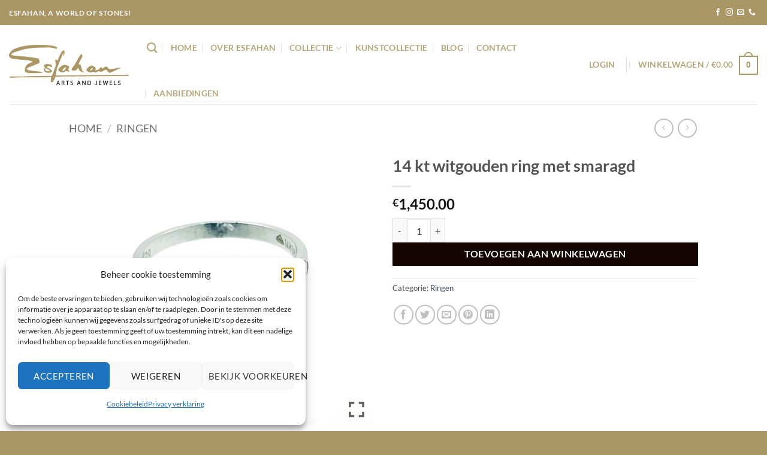

--- FILE ---
content_type: text/html; charset=UTF-8
request_url: https://www.esfahanjewels.nl/product/14-kt-witgouden-ring-met-smaragd/
body_size: 28152
content:
<!DOCTYPE html>
<html lang="nl-NL" class="loading-site no-js">
<head>
	<meta charset="UTF-8" />
	<link rel="profile" href="https://gmpg.org/xfn/11" />
	<link rel="pingback" href="https://www.esfahanjewels.nl/xmlrpc.php" />

	<script>(function(html){html.className = html.className.replace(/\bno-js\b/,'js')})(document.documentElement);</script>
<meta name='robots' content='index, follow, max-image-preview:large, max-snippet:-1, max-video-preview:-1' />
	<style>img:is([sizes="auto" i], [sizes^="auto," i]) { contain-intrinsic-size: 3000px 1500px }</style>
	<meta name="viewport" content="width=device-width, initial-scale=1" />
	<!-- This site is optimized with the Yoast SEO plugin v26.7 - https://yoast.com/wordpress/plugins/seo/ -->
	<title>14 kt witgouden ring met smaragd - Juwelier Esfahan Rotterdam</title>
	<link rel="canonical" href="https://www.esfahanjewels.nl/product/14-kt-witgouden-ring-met-smaragd/" />
	<meta property="og:locale" content="nl_NL" />
	<meta property="og:type" content="article" />
	<meta property="og:title" content="14 kt witgouden ring met smaragd - Juwelier Esfahan Rotterdam" />
	<meta property="og:description" content="14 kt witgouden ring met smaragd 1.30  ct. in de scheen van de ring zijn briljantjes gezet  0.21 ct  G/si Prijs. € 1450,-" />
	<meta property="og:url" content="https://www.esfahanjewels.nl/product/14-kt-witgouden-ring-met-smaragd/" />
	<meta property="og:site_name" content="Juwelier Esfahan Rotterdam" />
	<meta property="article:publisher" content="https://www.facebook.com/esfahanjewels/" />
	<meta property="article:modified_time" content="2022-07-13T14:20:12+00:00" />
	<meta property="og:image" content="https://www.esfahanjewels.nl/wp-content/uploads/2022/04/IMG_9589.jpg" />
	<meta property="og:image:width" content="818" />
	<meta property="og:image:height" content="738" />
	<meta property="og:image:type" content="image/jpeg" />
	<meta name="twitter:card" content="summary_large_image" />
	<script type="application/ld+json" class="yoast-schema-graph">{"@context":"https://schema.org","@graph":[{"@type":"WebPage","@id":"https://www.esfahanjewels.nl/product/14-kt-witgouden-ring-met-smaragd/","url":"https://www.esfahanjewels.nl/product/14-kt-witgouden-ring-met-smaragd/","name":"14 kt witgouden ring met smaragd - Juwelier Esfahan Rotterdam","isPartOf":{"@id":"https://www.esfahanjewels.nl/#website"},"primaryImageOfPage":{"@id":"https://www.esfahanjewels.nl/product/14-kt-witgouden-ring-met-smaragd/#primaryimage"},"image":{"@id":"https://www.esfahanjewels.nl/product/14-kt-witgouden-ring-met-smaragd/#primaryimage"},"thumbnailUrl":"https://www.esfahanjewels.nl/wp-content/uploads/2022/04/IMG_9589.jpg","datePublished":"2022-04-28T22:09:40+00:00","dateModified":"2022-07-13T14:20:12+00:00","breadcrumb":{"@id":"https://www.esfahanjewels.nl/product/14-kt-witgouden-ring-met-smaragd/#breadcrumb"},"inLanguage":"nl-NL","potentialAction":[{"@type":"ReadAction","target":["https://www.esfahanjewels.nl/product/14-kt-witgouden-ring-met-smaragd/"]}]},{"@type":"ImageObject","inLanguage":"nl-NL","@id":"https://www.esfahanjewels.nl/product/14-kt-witgouden-ring-met-smaragd/#primaryimage","url":"https://www.esfahanjewels.nl/wp-content/uploads/2022/04/IMG_9589.jpg","contentUrl":"https://www.esfahanjewels.nl/wp-content/uploads/2022/04/IMG_9589.jpg","width":818,"height":738},{"@type":"BreadcrumbList","@id":"https://www.esfahanjewels.nl/product/14-kt-witgouden-ring-met-smaragd/#breadcrumb","itemListElement":[{"@type":"ListItem","position":1,"name":"Home","item":"https://www.esfahanjewels.nl/"},{"@type":"ListItem","position":2,"name":"collectie","item":"https://www.esfahanjewels.nl/collectie/"},{"@type":"ListItem","position":3,"name":"14 kt witgouden ring met smaragd"}]},{"@type":"WebSite","@id":"https://www.esfahanjewels.nl/#website","url":"https://www.esfahanjewels.nl/","name":"Juwelier Esfahan Rotterdam","description":"","potentialAction":[{"@type":"SearchAction","target":{"@type":"EntryPoint","urlTemplate":"https://www.esfahanjewels.nl/?s={search_term_string}"},"query-input":{"@type":"PropertyValueSpecification","valueRequired":true,"valueName":"search_term_string"}}],"inLanguage":"nl-NL"}]}</script>
	<!-- / Yoast SEO plugin. -->


<link rel='prefetch' href='https://www.esfahanjewels.nl/wp-content/themes/flatsome/assets/js/flatsome.js?ver=e2eddd6c228105dac048' />
<link rel='prefetch' href='https://www.esfahanjewels.nl/wp-content/themes/flatsome/assets/js/chunk.slider.js?ver=3.20.3' />
<link rel='prefetch' href='https://www.esfahanjewels.nl/wp-content/themes/flatsome/assets/js/chunk.popups.js?ver=3.20.3' />
<link rel='prefetch' href='https://www.esfahanjewels.nl/wp-content/themes/flatsome/assets/js/chunk.tooltips.js?ver=3.20.3' />
<link rel='prefetch' href='https://www.esfahanjewels.nl/wp-content/themes/flatsome/assets/js/woocommerce.js?ver=1c9be63d628ff7c3ff4c' />
<link rel="alternate" type="application/rss+xml" title="Juwelier Esfahan Rotterdam &raquo; feed" href="https://www.esfahanjewels.nl/feed/" />
<link rel="alternate" type="application/rss+xml" title="Juwelier Esfahan Rotterdam &raquo; reacties feed" href="https://www.esfahanjewels.nl/comments/feed/" />
<link rel='stylesheet' id='font-awesome-css' href='https://www.esfahanjewels.nl/wp-content/plugins/woocommerce-ajax-filters/berocket/assets/css/font-awesome.min.css?ver=6.8.3' type='text/css' media='all' />
<link rel='stylesheet' id='berocket_aapf_widget-style-css' href='https://www.esfahanjewels.nl/wp-content/plugins/woocommerce-ajax-filters/assets/frontend/css/fullmain.min.css?ver=1.6.9.4' type='text/css' media='all' />
<link rel='stylesheet' id='contact-form-7-css' href='https://www.esfahanjewels.nl/wp-content/plugins/contact-form-7/includes/css/styles.css?ver=6.1.4' type='text/css' media='all' />
<style id='contact-form-7-inline-css' type='text/css'>
.wpcf7 .wpcf7-recaptcha iframe {margin-bottom: 0;}.wpcf7 .wpcf7-recaptcha[data-align="center"] > div {margin: 0 auto;}.wpcf7 .wpcf7-recaptcha[data-align="right"] > div {margin: 0 0 0 auto;}
</style>
<link rel='stylesheet' id='foobox-free-min-css' href='https://www.esfahanjewels.nl/wp-content/plugins/foobox-image-lightbox/free/css/foobox.free.min.css?ver=2.7.35' type='text/css' media='all' />
<link rel='stylesheet' id='wcsob-css' href='https://www.esfahanjewels.nl/wp-content/plugins/sold-out-badge-for-woocommerce//style.css?ver=6.8.3' type='text/css' media='all' />
<style id='wcsob-inline-css' type='text/css'>
.wcsob_soldout { color: #ffffff;background: #222222;font-size: 18px;padding-top: 3px;padding-right: 8px;padding-bottom: 3px;padding-left: 8px;font-weight: bold;width: auto;height: auto;border-radius: 0px;z-index: 9999;text-align: center;position: absolute;top: 6px;right: auto;bottom: auto;left: 6px; }.single-product .wcsob_soldout { top: 6px;right: auto;bottom: auto;left: 6px; }
</style>
<link rel='stylesheet' id='photoswipe-css' href='https://www.esfahanjewels.nl/wp-content/plugins/woocommerce/assets/css/photoswipe/photoswipe.min.css?ver=10.4.3' type='text/css' media='all' />
<link rel='stylesheet' id='photoswipe-default-skin-css' href='https://www.esfahanjewels.nl/wp-content/plugins/woocommerce/assets/css/photoswipe/default-skin/default-skin.min.css?ver=10.4.3' type='text/css' media='all' />
<style id='woocommerce-inline-inline-css' type='text/css'>
.woocommerce form .form-row .required { visibility: visible; }
</style>
<link rel='stylesheet' id='cmplz-general-css' href='https://www.esfahanjewels.nl/wp-content/plugins/complianz-gdpr/assets/css/cookieblocker.min.css?ver=1766002214' type='text/css' media='all' />
<link rel='stylesheet' id='mollie-applepaydirect-css' href='https://www.esfahanjewels.nl/wp-content/plugins/mollie-payments-for-woocommerce/public/css/mollie-applepaydirect.min.css?ver=1765829355' type='text/css' media='screen' />
<link rel='stylesheet' id='slb_core-css' href='https://www.esfahanjewels.nl/wp-content/plugins/simple-lightbox/client/css/app.css?ver=2.9.4' type='text/css' media='all' />
<link rel='stylesheet' id='nickx-nfancybox-css-css' href='https://www.esfahanjewels.nl/wp-content/plugins/product-video-gallery-slider-for-woocommerce/public/css/fancybox.css?ver=1.5.1.5' type='text/css' media='all' />
<link rel='stylesheet' id='nickx-swiper-css-css' href='https://www.esfahanjewels.nl/wp-content/plugins/product-video-gallery-slider-for-woocommerce/public/css/swiper-bundle.min.css?ver=1.5.1.5' type='text/css' media='all' />
<link rel='stylesheet' id='nickx-front-css-css' href='https://www.esfahanjewels.nl/wp-content/plugins/product-video-gallery-slider-for-woocommerce/public/css/nickx-front.css?ver=1.5.1.5' type='text/css' media='all' />
<link rel='stylesheet' id='flatsome-main-css' href='https://www.esfahanjewels.nl/wp-content/themes/flatsome/assets/css/flatsome.css?ver=3.20.3' type='text/css' media='all' />
<style id='flatsome-main-inline-css' type='text/css'>
@font-face {
				font-family: "fl-icons";
				font-display: block;
				src: url(https://www.esfahanjewels.nl/wp-content/themes/flatsome/assets/css/icons/fl-icons.eot?v=3.20.3);
				src:
					url(https://www.esfahanjewels.nl/wp-content/themes/flatsome/assets/css/icons/fl-icons.eot#iefix?v=3.20.3) format("embedded-opentype"),
					url(https://www.esfahanjewels.nl/wp-content/themes/flatsome/assets/css/icons/fl-icons.woff2?v=3.20.3) format("woff2"),
					url(https://www.esfahanjewels.nl/wp-content/themes/flatsome/assets/css/icons/fl-icons.ttf?v=3.20.3) format("truetype"),
					url(https://www.esfahanjewels.nl/wp-content/themes/flatsome/assets/css/icons/fl-icons.woff?v=3.20.3) format("woff"),
					url(https://www.esfahanjewels.nl/wp-content/themes/flatsome/assets/css/icons/fl-icons.svg?v=3.20.3#fl-icons) format("svg");
			}
</style>
<link rel='stylesheet' id='flatsome-shop-css' href='https://www.esfahanjewels.nl/wp-content/themes/flatsome/assets/css/flatsome-shop.css?ver=3.20.3' type='text/css' media='all' />
<link rel='stylesheet' id='flatsome-style-css' href='https://www.esfahanjewels.nl/wp-content/themes/esfahan/style.css?ver=3.0' type='text/css' media='all' />
<link rel='stylesheet' id='call-now-button-modern-style-css' href='https://www.esfahanjewels.nl/wp-content/plugins/call-now-button/resources/style/modern.css?ver=1.5.5' type='text/css' media='all' />
<script type="text/javascript" src="https://www.esfahanjewels.nl/wp-includes/js/jquery/jquery.min.js?ver=3.7.1" id="jquery-core-js"></script>
<script type="text/javascript" src="https://www.esfahanjewels.nl/wp-content/plugins/woocommerce/assets/js/jquery-blockui/jquery.blockUI.min.js?ver=2.7.0-wc.10.4.3" id="wc-jquery-blockui-js" data-wp-strategy="defer"></script>
<script type="text/javascript" id="wc-add-to-cart-js-extra">
/* <![CDATA[ */
var wc_add_to_cart_params = {"ajax_url":"\/wp-admin\/admin-ajax.php","wc_ajax_url":"\/?wc-ajax=%%endpoint%%","i18n_view_cart":"Bekijk winkelwagen","cart_url":"https:\/\/www.esfahanjewels.nl\/cart\/","is_cart":"","cart_redirect_after_add":"no"};
/* ]]> */
</script>
<script type="text/javascript" src="https://www.esfahanjewels.nl/wp-content/plugins/woocommerce/assets/js/frontend/add-to-cart.min.js?ver=10.4.3" id="wc-add-to-cart-js" defer="defer" data-wp-strategy="defer"></script>
<script type="text/javascript" src="https://www.esfahanjewels.nl/wp-content/plugins/woocommerce/assets/js/photoswipe/photoswipe.min.js?ver=4.1.1-wc.10.4.3" id="wc-photoswipe-js" defer="defer" data-wp-strategy="defer"></script>
<script type="text/javascript" src="https://www.esfahanjewels.nl/wp-content/plugins/woocommerce/assets/js/photoswipe/photoswipe-ui-default.min.js?ver=4.1.1-wc.10.4.3" id="wc-photoswipe-ui-default-js" defer="defer" data-wp-strategy="defer"></script>
<script type="text/javascript" id="wc-single-product-js-extra">
/* <![CDATA[ */
var wc_single_product_params = {"i18n_required_rating_text":"Selecteer een waardering","i18n_rating_options":["1 van de 5 sterren","2 van de 5 sterren","3 van de 5 sterren","4 van de 5 sterren","5 van de 5 sterren"],"i18n_product_gallery_trigger_text":"Afbeeldinggalerij in volledig scherm bekijken","review_rating_required":"yes","flexslider":{"rtl":false,"animation":"slide","smoothHeight":true,"directionNav":false,"controlNav":"thumbnails","slideshow":false,"animationSpeed":500,"animationLoop":false,"allowOneSlide":false},"zoom_enabled":"","zoom_options":[],"photoswipe_enabled":"1","photoswipe_options":{"shareEl":false,"closeOnScroll":false,"history":false,"hideAnimationDuration":0,"showAnimationDuration":0},"flexslider_enabled":""};
/* ]]> */
</script>
<script type="text/javascript" src="https://www.esfahanjewels.nl/wp-content/plugins/woocommerce/assets/js/frontend/single-product.min.js?ver=10.4.3" id="wc-single-product-js" defer="defer" data-wp-strategy="defer"></script>
<script type="text/javascript" src="https://www.esfahanjewels.nl/wp-content/plugins/woocommerce/assets/js/js-cookie/js.cookie.min.js?ver=2.1.4-wc.10.4.3" id="wc-js-cookie-js" data-wp-strategy="defer"></script>
<script type="text/javascript" id="foobox-free-min-js-before">
/* <![CDATA[ */
/* Run FooBox FREE (v2.7.35) */
var FOOBOX = window.FOOBOX = {
	ready: true,
	disableOthers: false,
	o: {wordpress: { enabled: true }, captions: { dataTitle: ["captionTitle","title"], dataDesc: ["captionDesc","description"] }, rel: '', excludes:'.fbx-link,.nofoobox,.nolightbox,a[href*="pinterest.com/pin/create/button/"]', affiliate : { enabled: false }, error: "Could not load the item"},
	selectors: [
		".foogallery-container.foogallery-lightbox-foobox", ".foogallery-container.foogallery-lightbox-foobox-free", ".gallery", ".wp-block-gallery", ".wp-caption", ".wp-block-image", "a:has(img[class*=wp-image-])", ".foobox"
	],
	pre: function( $ ){
		// Custom JavaScript (Pre)
		
	},
	post: function( $ ){
		// Custom JavaScript (Post)
		
		// Custom Captions Code
		
	},
	custom: function( $ ){
		// Custom Extra JS
		
	}
};
/* ]]> */
</script>
<script type="text/javascript" src="https://www.esfahanjewels.nl/wp-content/plugins/foobox-image-lightbox/free/js/foobox.free.min.js?ver=2.7.35" id="foobox-free-min-js"></script>
<link rel="https://api.w.org/" href="https://www.esfahanjewels.nl/wp-json/" /><link rel="alternate" title="JSON" type="application/json" href="https://www.esfahanjewels.nl/wp-json/wp/v2/product/1704" /><link rel="EditURI" type="application/rsd+xml" title="RSD" href="https://www.esfahanjewels.nl/xmlrpc.php?rsd" />
<meta name="generator" content="WordPress 6.8.3" />
<meta name="generator" content="WooCommerce 10.4.3" />
<link rel='shortlink' href='https://www.esfahanjewels.nl/?p=1704' />
<link rel="alternate" title="oEmbed (JSON)" type="application/json+oembed" href="https://www.esfahanjewels.nl/wp-json/oembed/1.0/embed?url=https%3A%2F%2Fwww.esfahanjewels.nl%2Fproduct%2F14-kt-witgouden-ring-met-smaragd%2F" />
<link rel="alternate" title="oEmbed (XML)" type="text/xml+oembed" href="https://www.esfahanjewels.nl/wp-json/oembed/1.0/embed?url=https%3A%2F%2Fwww.esfahanjewels.nl%2Fproduct%2F14-kt-witgouden-ring-met-smaragd%2F&#038;format=xml" />
<style></style>			<style>.cmplz-hidden {
					display: none !important;
				}</style>	<noscript><style>.woocommerce-product-gallery{ opacity: 1 !important; }</style></noscript>
	<link rel="icon" href="https://www.esfahanjewels.nl/wp-content/uploads/2022/07/cropped-Esfahan-logo-GOUD2-32x32.png" sizes="32x32" />
<link rel="icon" href="https://www.esfahanjewels.nl/wp-content/uploads/2022/07/cropped-Esfahan-logo-GOUD2-192x192.png" sizes="192x192" />
<link rel="apple-touch-icon" href="https://www.esfahanjewels.nl/wp-content/uploads/2022/07/cropped-Esfahan-logo-GOUD2-180x180.png" />
<meta name="msapplication-TileImage" content="https://www.esfahanjewels.nl/wp-content/uploads/2022/07/cropped-Esfahan-logo-GOUD2-270x270.png" />
<style id="custom-css" type="text/css">:root {--primary-color: #aa9664;--fs-color-primary: #aa9664;--fs-color-secondary: #140500;--fs-color-success: #627D47;--fs-color-alert: #b20000;--fs-color-base: #4a4a4a;--fs-experimental-link-color: #334862;--fs-experimental-link-color-hover: #111;}.tooltipster-base {--tooltip-color: #fff;--tooltip-bg-color: #000;}.off-canvas-right .mfp-content, .off-canvas-left .mfp-content {--drawer-width: 300px;}.off-canvas .mfp-content.off-canvas-cart {--drawer-width: 360px;}.header-main{height: 132px}#logo img{max-height: 132px}#logo{width:200px;}#logo img{padding:11px 0;}.header-bottom{min-height: 55px}.header-top{min-height: 42px}.transparent .header-main{height: 90px}.transparent #logo img{max-height: 90px}.has-transparent + .page-title:first-of-type,.has-transparent + #main > .page-title,.has-transparent + #main > div > .page-title,.has-transparent + #main .page-header-wrapper:first-of-type .page-title{padding-top: 120px;}.header.show-on-scroll,.stuck .header-main{height:70px!important}.stuck #logo img{max-height: 70px!important}.header-bottom {background-color: #f1f1f1}.header-main .nav > li > a{line-height: 56px }.stuck .header-main .nav > li > a{line-height: 50px }@media (max-width: 549px) {.header-main{height: 128px}#logo img{max-height: 128px}}.header-top{background-color:#aa9664!important;}body{font-family: Lato, sans-serif;}body {font-weight: 400;font-style: normal;}.nav > li > a {font-family: Lato, sans-serif;}.mobile-sidebar-levels-2 .nav > li > ul > li > a {font-family: Lato, sans-serif;}.nav > li > a,.mobile-sidebar-levels-2 .nav > li > ul > li > a {font-weight: 700;font-style: normal;}h1,h2,h3,h4,h5,h6,.heading-font, .off-canvas-center .nav-sidebar.nav-vertical > li > a{font-family: Lato, sans-serif;}h1,h2,h3,h4,h5,h6,.heading-font,.banner h1,.banner h2 {font-weight: 700;font-style: normal;}.alt-font{font-family: "Dancing Script", sans-serif;}.alt-font {font-weight: 400!important;font-style: normal!important;}.has-equal-box-heights .box-image {padding-top: 100%;}.shop-page-title.featured-title .title-bg{ background-image: url(https://www.esfahanjewels.nl/wp-content/uploads/2022/04/IMG_9589.jpg)!important;}@media screen and (min-width: 550px){.products .box-vertical .box-image{min-width: 247px!important;width: 247px!important;}}.footer-2{background-color: #f4f4f4}.page-title-small + main .product-container > .row{padding-top:0;}.nav-vertical-fly-out > li + li {border-top-width: 1px; border-top-style: solid;}/* Custom CSS */.out-of-stock-label {display: none;}.label-new.menu-item > a:after{content:"Nieuw";}.label-hot.menu-item > a:after{content:"Hot";}.label-sale.menu-item > a:after{content:"Aanbieding";}.label-popular.menu-item > a:after{content:"Populair";}</style>		<style type="text/css" id="wp-custom-css">
			.has-equal-box-heights .box-image img, .has-format img, .image-cover img, .video-fit iframe, .video-fit video, img.back-image {
  
    border-radius: 35px !important;
   
}
.payment_box.payment_method_mollie_wc_gateway_ideal
 {
    display: none !important;
}		</style>
		<style id="kirki-inline-styles">/* latin-ext */
@font-face {
  font-family: 'Lato';
  font-style: normal;
  font-weight: 400;
  font-display: swap;
  src: url(https://www.esfahanjewels.nl/wp-content/fonts/lato/S6uyw4BMUTPHjxAwXjeu.woff2) format('woff2');
  unicode-range: U+0100-02BA, U+02BD-02C5, U+02C7-02CC, U+02CE-02D7, U+02DD-02FF, U+0304, U+0308, U+0329, U+1D00-1DBF, U+1E00-1E9F, U+1EF2-1EFF, U+2020, U+20A0-20AB, U+20AD-20C0, U+2113, U+2C60-2C7F, U+A720-A7FF;
}
/* latin */
@font-face {
  font-family: 'Lato';
  font-style: normal;
  font-weight: 400;
  font-display: swap;
  src: url(https://www.esfahanjewels.nl/wp-content/fonts/lato/S6uyw4BMUTPHjx4wXg.woff2) format('woff2');
  unicode-range: U+0000-00FF, U+0131, U+0152-0153, U+02BB-02BC, U+02C6, U+02DA, U+02DC, U+0304, U+0308, U+0329, U+2000-206F, U+20AC, U+2122, U+2191, U+2193, U+2212, U+2215, U+FEFF, U+FFFD;
}
/* latin-ext */
@font-face {
  font-family: 'Lato';
  font-style: normal;
  font-weight: 700;
  font-display: swap;
  src: url(https://www.esfahanjewels.nl/wp-content/fonts/lato/S6u9w4BMUTPHh6UVSwaPGR_p.woff2) format('woff2');
  unicode-range: U+0100-02BA, U+02BD-02C5, U+02C7-02CC, U+02CE-02D7, U+02DD-02FF, U+0304, U+0308, U+0329, U+1D00-1DBF, U+1E00-1E9F, U+1EF2-1EFF, U+2020, U+20A0-20AB, U+20AD-20C0, U+2113, U+2C60-2C7F, U+A720-A7FF;
}
/* latin */
@font-face {
  font-family: 'Lato';
  font-style: normal;
  font-weight: 700;
  font-display: swap;
  src: url(https://www.esfahanjewels.nl/wp-content/fonts/lato/S6u9w4BMUTPHh6UVSwiPGQ.woff2) format('woff2');
  unicode-range: U+0000-00FF, U+0131, U+0152-0153, U+02BB-02BC, U+02C6, U+02DA, U+02DC, U+0304, U+0308, U+0329, U+2000-206F, U+20AC, U+2122, U+2191, U+2193, U+2212, U+2215, U+FEFF, U+FFFD;
}/* vietnamese */
@font-face {
  font-family: 'Dancing Script';
  font-style: normal;
  font-weight: 400;
  font-display: swap;
  src: url(https://www.esfahanjewels.nl/wp-content/fonts/dancing-script/If2cXTr6YS-zF4S-kcSWSVi_sxjsohD9F50Ruu7BMSo3Rep8ltA.woff2) format('woff2');
  unicode-range: U+0102-0103, U+0110-0111, U+0128-0129, U+0168-0169, U+01A0-01A1, U+01AF-01B0, U+0300-0301, U+0303-0304, U+0308-0309, U+0323, U+0329, U+1EA0-1EF9, U+20AB;
}
/* latin-ext */
@font-face {
  font-family: 'Dancing Script';
  font-style: normal;
  font-weight: 400;
  font-display: swap;
  src: url(https://www.esfahanjewels.nl/wp-content/fonts/dancing-script/If2cXTr6YS-zF4S-kcSWSVi_sxjsohD9F50Ruu7BMSo3ROp8ltA.woff2) format('woff2');
  unicode-range: U+0100-02BA, U+02BD-02C5, U+02C7-02CC, U+02CE-02D7, U+02DD-02FF, U+0304, U+0308, U+0329, U+1D00-1DBF, U+1E00-1E9F, U+1EF2-1EFF, U+2020, U+20A0-20AB, U+20AD-20C0, U+2113, U+2C60-2C7F, U+A720-A7FF;
}
/* latin */
@font-face {
  font-family: 'Dancing Script';
  font-style: normal;
  font-weight: 400;
  font-display: swap;
  src: url(https://www.esfahanjewels.nl/wp-content/fonts/dancing-script/If2cXTr6YS-zF4S-kcSWSVi_sxjsohD9F50Ruu7BMSo3Sup8.woff2) format('woff2');
  unicode-range: U+0000-00FF, U+0131, U+0152-0153, U+02BB-02BC, U+02C6, U+02DA, U+02DC, U+0304, U+0308, U+0329, U+2000-206F, U+20AC, U+2122, U+2191, U+2193, U+2212, U+2215, U+FEFF, U+FFFD;
}</style></head>

<body data-rsssl=1 data-cmplz=1 class="wp-singular product-template-default single single-product postid-1704 wp-theme-flatsome wp-child-theme-esfahan theme-flatsome woocommerce woocommerce-page woocommerce-no-js lightbox nav-dropdown-has-arrow nav-dropdown-has-shadow nav-dropdown-has-border">


<a class="skip-link screen-reader-text" href="#main">Ga naar inhoud</a>

<div id="wrapper">

	
	<header id="header" class="header header-full-width has-sticky sticky-jump">
		<div class="header-wrapper">
			<div id="top-bar" class="header-top hide-for-sticky nav-dark">
    <div class="flex-row container">
      <div class="flex-col hide-for-medium flex-left">
          <ul class="nav nav-left medium-nav-center nav-small  nav-divided">
              <li class="html custom html_topbar_left"><strong class="uppercase">ESFAHAN, A WORLD OF STONES!</strong></li>          </ul>
      </div>

      <div class="flex-col hide-for-medium flex-center">
          <ul class="nav nav-center nav-small  nav-divided">
                        </ul>
      </div>

      <div class="flex-col hide-for-medium flex-right">
         <ul class="nav top-bar-nav nav-right nav-small  nav-divided">
              <li class="header-newsletter-item has-icon">

<a href="#header-newsletter-signup" class="tooltip is-small" role="button" aria-expanded="false" aria-haspopup="dialog" aria-controls="header-newsletter-signup" data-flatsome-role-button>

      <i class="icon-envelop" aria-hidden="true"></i>  
  </a>
	<div id="header-newsletter-signup"
	     class="lightbox-by-id lightbox-content mfp-hide lightbox-white "
	     style="max-width:700px ;padding:0px">
		
  <div class="banner has-hover" id="banner-713319391">
          <div class="banner-inner fill">
        <div class="banner-bg fill" >
            <img src="https://www.esfahanjewels.nl/wp-content/themes/flatsome/assets/img/missing.jpg" class="bg" alt="" />                        <div class="overlay"></div>            
	<div class="is-border is-dashed"
		style="border-color:rgba(255,255,255,.3);border-width:2px 2px 2px 2px;margin:10px;">
	</div>
                    </div>
		
        <div class="banner-layers container">
            <div class="fill banner-link"></div>               <div id="text-box-915985029" class="text-box banner-layer x10 md-x10 lg-x10 y50 md-y50 lg-y50 res-text">
                     <div data-animate="fadeInUp">           <div class="text-box-content text dark">
              
              <div class="text-inner text-left">
                  <h3 class="uppercase"></h3><p class="lead"></p><p class="wpcf7-contact-form-not-found"><strong>Fout:</strong> Contact formulier niet gevonden.</p>              </div>
           </div>
       </div>                     
<style>
#text-box-915985029 {
  width: 60%;
}
#text-box-915985029 .text-box-content {
  font-size: 100%;
}
@media (min-width:550px) {
  #text-box-915985029 {
    width: 50%;
  }
}
</style>
    </div>
         </div>
      </div>

            
<style>
#banner-713319391 {
  padding-top: 500px;
}
#banner-713319391 .overlay {
  background-color: rgba(0,0,0,.4);
}
</style>
  </div>

	</div>
	
	</li>
<li class="html header-social-icons ml-0">
	<div class="social-icons follow-icons" ><a href="https://www.facebook.com/esfahanjewels" target="_blank" data-label="Facebook" class="icon plain tooltip facebook" title="Volg ons op Facebook" aria-label="Volg ons op Facebook" rel="noopener nofollow"><i class="icon-facebook" aria-hidden="true"></i></a><a href="https://www.instagram.com/esfahanjewels" target="_blank" data-label="Instagram" class="icon plain tooltip instagram" title="Volg ons op Instagram" aria-label="Volg ons op Instagram" rel="noopener nofollow"><i class="icon-instagram" aria-hidden="true"></i></a><a href="mailto:info@esfahanjewels.nl" data-label="E-mail" target="_blank" class="icon plain tooltip email" title="Stuur ons een e-mail" aria-label="Stuur ons een e-mail" rel="nofollow noopener"><i class="icon-envelop" aria-hidden="true"></i></a><a href="tel:010-4133665" data-label="Phone" target="_blank" class="icon plain tooltip phone" title="Bel ons" aria-label="Bel ons" rel="nofollow noopener"><i class="icon-phone" aria-hidden="true"></i></a></div></li>
          </ul>
      </div>

            <div class="flex-col show-for-medium flex-grow">
          <ul class="nav nav-center nav-small mobile-nav  nav-divided">
              <li class="html custom html_topbar_left"><strong class="uppercase">ESFAHAN, A WORLD OF STONES!</strong></li>          </ul>
      </div>
      
    </div>
</div>
<div id="masthead" class="header-main ">
      <div class="header-inner flex-row container logo-left medium-logo-center" role="navigation">

          <!-- Logo -->
          <div id="logo" class="flex-col logo">
            
<!-- Header logo -->
<a href="https://www.esfahanjewels.nl/" title="Juwelier Esfahan Rotterdam" rel="home">
		<img width="400" height="134" src="https://www.esfahanjewels.nl/wp-content/uploads/2022/07/Esfahan-logo-GOUD.png" class="header_logo header-logo" alt="Juwelier Esfahan Rotterdam"/><img  width="400" height="134" src="https://www.esfahanjewels.nl/wp-content/uploads/2022/07/Esfahan-logo-GOUD.png" class="header-logo-dark" alt="Juwelier Esfahan Rotterdam"/></a>
          </div>

          <!-- Mobile Left Elements -->
          <div class="flex-col show-for-medium flex-left">
            <ul class="mobile-nav nav nav-left ">
              <li class="nav-icon has-icon">
	<div class="header-button">		<a href="#" class="icon primary button circle is-small" data-open="#main-menu" data-pos="center" data-bg="main-menu-overlay" role="button" aria-label="Menu" aria-controls="main-menu" aria-expanded="false" aria-haspopup="dialog" data-flatsome-role-button>
			<i class="icon-menu" aria-hidden="true"></i>					</a>
	 </div> </li>
            </ul>
          </div>

          <!-- Left Elements -->
          <div class="flex-col hide-for-medium flex-left
            flex-grow">
            <ul class="header-nav header-nav-main nav nav-left  nav-divided nav-size-medium nav-uppercase nav-prompts-overlay" >
              <li class="header-search header-search-dropdown has-icon has-dropdown menu-item-has-children">
		<a href="#" aria-label="Zoeken" aria-haspopup="true" aria-expanded="false" aria-controls="ux-search-dropdown" class="nav-top-link is-small"><i class="icon-search" aria-hidden="true"></i></a>
		<ul id="ux-search-dropdown" class="nav-dropdown nav-dropdown-default">
	 	<li class="header-search-form search-form html relative has-icon">
	<div class="header-search-form-wrapper">
		<div class="searchform-wrapper ux-search-box relative is-normal"><form role="search" method="get" class="searchform" action="https://www.esfahanjewels.nl/">
	<div class="flex-row relative">
						<div class="flex-col flex-grow">
			<label class="screen-reader-text" for="woocommerce-product-search-field-0">Zoeken naar:</label>
			<input type="search" id="woocommerce-product-search-field-0" class="search-field mb-0" placeholder="Zoeken&hellip;" value="" name="s" />
			<input type="hidden" name="post_type" value="product" />
					</div>
		<div class="flex-col">
			<button type="submit" value="Zoeken" class="ux-search-submit submit-button secondary button  icon mb-0" aria-label="Verzenden">
				<i class="icon-search" aria-hidden="true"></i>			</button>
		</div>
	</div>
	<div class="live-search-results text-left z-top"></div>
</form>
</div>	</div>
</li>
	</ul>
</li>
<li id="menu-item-37" class="menu-item menu-item-type-custom menu-item-object-custom menu-item-home menu-item-37 menu-item-design-default"><a href="https://www.esfahanjewels.nl" class="nav-top-link">Home</a></li>
<li id="menu-item-19" class="menu-item menu-item-type-post_type menu-item-object-page menu-item-19 menu-item-design-default"><a href="https://www.esfahanjewels.nl/juwelier-rotterdam/" class="nav-top-link">Over Esfahan</a></li>
<li id="menu-item-295" class="menu-item menu-item-type-post_type menu-item-object-page menu-item-has-children current_page_parent menu-item-295 menu-item-design-default has-dropdown"><a href="https://www.esfahanjewels.nl/collectie/" class="nav-top-link" aria-expanded="false" aria-haspopup="menu">Collectie<i class="icon-angle-down" aria-hidden="true"></i></a>
<ul class="sub-menu nav-dropdown nav-dropdown-default">
	<li id="menu-item-870" class="menu-item menu-item-type-taxonomy menu-item-object-product_cat menu-item-870"><a href="https://www.esfahanjewels.nl/product-category/armbanden/">Armbanden</a></li>
	<li id="menu-item-867" class="menu-item menu-item-type-taxonomy menu-item-object-product_cat current-product-ancestor current-menu-parent current-product-parent menu-item-867 active"><a href="https://www.esfahanjewels.nl/product-category/ringen/">Ringen</a></li>
	<li id="menu-item-868" class="menu-item menu-item-type-taxonomy menu-item-object-product_cat menu-item-868"><a href="https://www.esfahanjewels.nl/product-category/oorbellen/">Oorbellen</a></li>
	<li id="menu-item-869" class="menu-item menu-item-type-taxonomy menu-item-object-product_cat menu-item-869"><a href="https://www.esfahanjewels.nl/product-category/collier/">Collier</a></li>
	<li id="menu-item-872" class="menu-item menu-item-type-taxonomy menu-item-object-product_cat menu-item-872"><a href="https://www.esfahanjewels.nl/product-category/hangers/">Hangers/kettingen</a></li>
	<li id="menu-item-3001" class="menu-item menu-item-type-taxonomy menu-item-object-product_cat menu-item-3001"><a href="https://www.esfahanjewels.nl/product-category/broche/">Broche</a></li>
</ul>
</li>
<li id="menu-item-187" class="menu-item menu-item-type-post_type menu-item-object-page menu-item-187 menu-item-design-default"><a href="https://www.esfahanjewels.nl/kunstcollectie/" class="nav-top-link">Kunstcollectie</a></li>
<li id="menu-item-220" class="menu-item menu-item-type-post_type menu-item-object-page menu-item-220 menu-item-design-default"><a href="https://www.esfahanjewels.nl/blog/" class="nav-top-link">Blog</a></li>
<li id="menu-item-32" class="menu-item menu-item-type-post_type menu-item-object-page menu-item-32 menu-item-design-default"><a href="https://www.esfahanjewels.nl/waar-vindt-u-ons/" class="nav-top-link">Contact</a></li>
<li id="menu-item-3795" class="menu-item menu-item-type-custom menu-item-object-custom menu-item-3795 menu-item-design-default"><a href="https://www.esfahanjewels.nl/product-category/aanbiedingen/" class="nav-top-link">Aanbiedingen</a></li>
            </ul>
          </div>

          <!-- Right Elements -->
          <div class="flex-col hide-for-medium flex-right">
            <ul class="header-nav header-nav-main nav nav-right  nav-divided nav-size-medium nav-uppercase nav-prompts-overlay">
              
<li class="account-item has-icon">

	<a href="https://www.esfahanjewels.nl/my-account/" class="nav-top-link nav-top-not-logged-in is-small" title="Login" role="button" data-open="#login-form-popup" aria-controls="login-form-popup" aria-expanded="false" aria-haspopup="dialog" data-flatsome-role-button>
					<span>
			Login			</span>
				</a>




</li>
<li class="header-divider"></li><li class="cart-item has-icon has-dropdown">

<a href="https://www.esfahanjewels.nl/cart/" class="header-cart-link nav-top-link is-small" title="Winkelwagen" aria-label="Bekijk winkelwagen" aria-expanded="false" aria-haspopup="true" role="button" data-flatsome-role-button>

<span class="header-cart-title">
   Winkelwagen   /      <span class="cart-price"><span class="woocommerce-Price-amount amount"><bdi><span class="woocommerce-Price-currencySymbol">&euro;</span>0.00</bdi></span></span>
  </span>

    <span class="cart-icon image-icon">
    <strong>0</strong>
  </span>
  </a>

 <ul class="nav-dropdown nav-dropdown-default">
    <li class="html widget_shopping_cart">
      <div class="widget_shopping_cart_content">
        

	<div class="ux-mini-cart-empty flex flex-row-col text-center pt pb">
				<div class="ux-mini-cart-empty-icon">
			<svg aria-hidden="true" xmlns="http://www.w3.org/2000/svg" viewBox="0 0 17 19" style="opacity:.1;height:80px;">
				<path d="M8.5 0C6.7 0 5.3 1.2 5.3 2.7v2H2.1c-.3 0-.6.3-.7.7L0 18.2c0 .4.2.8.6.8h15.7c.4 0 .7-.3.7-.7v-.1L15.6 5.4c0-.3-.3-.6-.7-.6h-3.2v-2c0-1.6-1.4-2.8-3.2-2.8zM6.7 2.7c0-.8.8-1.4 1.8-1.4s1.8.6 1.8 1.4v2H6.7v-2zm7.5 3.4 1.3 11.5h-14L2.8 6.1h2.5v1.4c0 .4.3.7.7.7.4 0 .7-.3.7-.7V6.1h3.5v1.4c0 .4.3.7.7.7s.7-.3.7-.7V6.1h2.6z" fill-rule="evenodd" clip-rule="evenodd" fill="currentColor"></path>
			</svg>
		</div>
				<p class="woocommerce-mini-cart__empty-message empty">Geen producten in de winkelwagen.</p>
					<p class="return-to-shop">
				<a class="button primary wc-backward" href="https://www.esfahanjewels.nl/collectie/">
					Terug naar winkel				</a>
			</p>
				</div>


      </div>
    </li>
     </ul>

</li>
            </ul>
          </div>

          <!-- Mobile Right Elements -->
          <div class="flex-col show-for-medium flex-right">
            <ul class="mobile-nav nav nav-right ">
              <li class="cart-item has-icon">


		<a href="https://www.esfahanjewels.nl/cart/" class="header-cart-link nav-top-link is-small off-canvas-toggle" title="Winkelwagen" aria-label="Bekijk winkelwagen" aria-expanded="false" aria-haspopup="dialog" role="button" data-open="#cart-popup" data-class="off-canvas-cart" data-pos="right" aria-controls="cart-popup" data-flatsome-role-button>

    <span class="cart-icon image-icon">
    <strong>0</strong>
  </span>
  </a>


  <!-- Cart Sidebar Popup -->
  <div id="cart-popup" class="mfp-hide">
  <div class="cart-popup-inner inner-padding cart-popup-inner--sticky">
      <div class="cart-popup-title text-center">
          <span class="heading-font uppercase">Winkelwagen</span>
          <div class="is-divider"></div>
      </div>
	  <div class="widget_shopping_cart">
		  <div class="widget_shopping_cart_content">
			  

	<div class="ux-mini-cart-empty flex flex-row-col text-center pt pb">
				<div class="ux-mini-cart-empty-icon">
			<svg aria-hidden="true" xmlns="http://www.w3.org/2000/svg" viewBox="0 0 17 19" style="opacity:.1;height:80px;">
				<path d="M8.5 0C6.7 0 5.3 1.2 5.3 2.7v2H2.1c-.3 0-.6.3-.7.7L0 18.2c0 .4.2.8.6.8h15.7c.4 0 .7-.3.7-.7v-.1L15.6 5.4c0-.3-.3-.6-.7-.6h-3.2v-2c0-1.6-1.4-2.8-3.2-2.8zM6.7 2.7c0-.8.8-1.4 1.8-1.4s1.8.6 1.8 1.4v2H6.7v-2zm7.5 3.4 1.3 11.5h-14L2.8 6.1h2.5v1.4c0 .4.3.7.7.7.4 0 .7-.3.7-.7V6.1h3.5v1.4c0 .4.3.7.7.7s.7-.3.7-.7V6.1h2.6z" fill-rule="evenodd" clip-rule="evenodd" fill="currentColor"></path>
			</svg>
		</div>
				<p class="woocommerce-mini-cart__empty-message empty">Geen producten in de winkelwagen.</p>
					<p class="return-to-shop">
				<a class="button primary wc-backward" href="https://www.esfahanjewels.nl/collectie/">
					Terug naar winkel				</a>
			</p>
				</div>


		  </div>
	  </div>
               </div>
  </div>

</li>
            </ul>
          </div>

      </div>

            <div class="container"><div class="top-divider full-width"></div></div>
      </div>

<div class="header-bg-container fill"><div class="header-bg-image fill"></div><div class="header-bg-color fill"></div></div>		</div>
	</header>

	<div class="page-title shop-page-title product-page-title">
	<div class="page-title-inner flex-row medium-flex-wrap container">
	  <div class="flex-col flex-grow medium-text-center">
	  		<div class="is-large">
	<nav class="woocommerce-breadcrumb breadcrumbs uppercase" aria-label="Breadcrumb"><a href="https://www.esfahanjewels.nl">Home</a> <span class="divider">&#47;</span> <a href="https://www.esfahanjewels.nl/product-category/ringen/">Ringen</a></nav></div>
	  </div>

	   <div class="flex-col medium-text-center">
		   	<ul class="next-prev-thumbs is-small ">         <li class="prod-dropdown has-dropdown">
               <a href="https://www.esfahanjewels.nl/product/klassieke-18-kt-witgouden-ring-met-smaragd/" rel="next" class="button icon is-outline circle" aria-label="Next product">
                  <i class="icon-angle-left" aria-hidden="true"></i>              </a>
              <div class="nav-dropdown">
                <a title="Klassieke 18 kt witgouden ring met smaragd" href="https://www.esfahanjewels.nl/product/klassieke-18-kt-witgouden-ring-met-smaragd/">
                <img width="100" height="100" src="https://www.esfahanjewels.nl/wp-content/uploads/2022/04/IMG_9590-100x100.jpg" class="attachment-woocommerce_gallery_thumbnail size-woocommerce_gallery_thumbnail wp-post-image" alt="" decoding="async" srcset="https://www.esfahanjewels.nl/wp-content/uploads/2022/04/IMG_9590-100x100.jpg 100w, https://www.esfahanjewels.nl/wp-content/uploads/2022/04/IMG_9590-247x247.jpg 247w" sizes="(max-width: 100px) 100vw, 100px" /></a>
              </div>
          </li>
               <li class="prod-dropdown has-dropdown">
               <a href="https://www.esfahanjewels.nl/product/14-kt-wit-gouden-ring-met-smaragd/" rel="previous" class="button icon is-outline circle" aria-label="Previous product">
                  <i class="icon-angle-right" aria-hidden="true"></i>              </a>
              <div class="nav-dropdown">
                  <a title="14 kt wit gouden ring met smaragd" href="https://www.esfahanjewels.nl/product/14-kt-wit-gouden-ring-met-smaragd/">
                  <img width="100" height="100" src="https://www.esfahanjewels.nl/wp-content/uploads/2022/04/IMG_9588-100x100.jpg" class="attachment-woocommerce_gallery_thumbnail size-woocommerce_gallery_thumbnail wp-post-image" alt="" decoding="async" srcset="https://www.esfahanjewels.nl/wp-content/uploads/2022/04/IMG_9588-100x100.jpg 100w, https://www.esfahanjewels.nl/wp-content/uploads/2022/04/IMG_9588-247x247.jpg 247w" sizes="(max-width: 100px) 100vw, 100px" /></a>
              </div>
          </li>
      </ul>	   </div>
	</div>
</div>

	<main id="main" class="">

	<div class="shop-container">

		
			<div class="container">
	<div class="woocommerce-notices-wrapper"></div></div>
<div id="product-1704" class="product type-product post-1704 status-publish first instock product_cat-ringen has-post-thumbnail taxable shipping-taxable purchasable product-type-simple">
	<div class="product-container">
  <div class="product-main">
    <div class="row content-row mb-0">

    	<div class="product-gallery col large-6">
						<div dir="" class="images nickx_product_images_with_video show_lightbox v-horizontal"><div class="nickx-slider nswiper nickx-slider-for"><div class="nswiper-wrapper"><div class="nswiper-slide zoom woocommerce-product-gallery__image"><img width="510" height="460" src="https://www.esfahanjewels.nl/wp-content/uploads/2022/04/IMG_9589-510x460.jpg" class="attachment-woocommerce_single size-woocommerce_single wp-post-image" alt="" data-skip-lazy="true" data-zoom-image="https://www.esfahanjewels.nl/wp-content/uploads/2022/04/IMG_9589.jpg" decoding="async" fetchpriority="high" srcset="https://www.esfahanjewels.nl/wp-content/uploads/2022/04/IMG_9589-510x460.jpg 510w, https://www.esfahanjewels.nl/wp-content/uploads/2022/04/IMG_9589-150x135.jpg 150w, https://www.esfahanjewels.nl/wp-content/uploads/2022/04/IMG_9589-768x693.jpg 768w, https://www.esfahanjewels.nl/wp-content/uploads/2022/04/IMG_9589.jpg 818w" sizes="(max-width: 510px) 100vw, 510px" /><span title="IMG_9589" href="https://www.esfahanjewels.nl/wp-content/uploads/2022/04/IMG_9589.jpg" class="nickx-popup" data-nfancybox="product-gallery"></span></div></div><div class="nswiper-button-next main_arrow"></div><div class="nswiper-button-prev main_arrow"></div></div><div id="nickx-gallery" thumbsSlider class="thumbnail-slider nswiper nickx-slider-nav"><div class="nswiper-wrapper"><div class="nswiper-slide nickx-thumbnail product_thumbnail_item wp-post-image-thumb" title=""><img width="100" height="100" src="https://www.esfahanjewels.nl/wp-content/uploads/2022/04/IMG_9589-100x100.jpg" class="attachment-woocommerce_gallery_thumbnail size-woocommerce_gallery_thumbnail" alt="" data-skip-lazy="true" decoding="async" srcset="https://www.esfahanjewels.nl/wp-content/uploads/2022/04/IMG_9589-100x100.jpg 100w, https://www.esfahanjewels.nl/wp-content/uploads/2022/04/IMG_9589-247x247.jpg 247w" sizes="(max-width: 100px) 100vw, 100px" /></div></div></div></div>			    	</div>

    	<div class="product-info summary col-fit col entry-summary product-summary">

    		<h1 class="product-title product_title entry-title">
	14 kt witgouden ring met smaragd</h1>

	<div class="is-divider small"></div>
<div class="price-wrapper">
	<p class="price product-page-price ">
  <span class="woocommerce-Price-amount amount"><bdi><span class="woocommerce-Price-currencySymbol">&euro;</span>1,450.00</bdi></span></p>
</div>
 
	
	<form class="cart" action="https://www.esfahanjewels.nl/product/14-kt-witgouden-ring-met-smaragd/" method="post" enctype='multipart/form-data'>
		
			<div class="ux-quantity quantity buttons_added">
		<input type="button" value="-" class="ux-quantity__button ux-quantity__button--minus button minus is-form" aria-label="Aantal met 14 kt witgouden ring met smaragd verlagen">				<label class="screen-reader-text" for="quantity_696e2f0e5415f">14 kt witgouden ring met smaragd aantal</label>
		<input
			type="number"
						id="quantity_696e2f0e5415f"
			class="input-text qty text"
			name="quantity"
			value="1"
			aria-label="Productaantal"
						min="1"
			max=""
							step="1"
				placeholder=""
				inputmode="numeric"
				autocomplete="off"
					/>
				<input type="button" value="+" class="ux-quantity__button ux-quantity__button--plus button plus is-form" aria-label="Aantal met 14 kt witgouden ring met smaragd verhogen">	</div>
	
		<button type="submit" name="add-to-cart" value="1704" class="single_add_to_cart_button button alt">Toevoegen aan winkelwagen</button>

			</form>

	
<div class="product_meta">

	
	
	<span class="posted_in">Categorie: <a href="https://www.esfahanjewels.nl/product-category/ringen/" rel="tag">Ringen</a></span>
	
	
</div>
<div class="social-icons share-icons share-row relative icon-style-outline" ><a href="whatsapp://send?text=14%20kt%20witgouden%20ring%20met%20smaragd - https://www.esfahanjewels.nl/product/14-kt-witgouden-ring-met-smaragd/" data-action="share/whatsapp/share" class="icon button circle is-outline tooltip whatsapp show-for-medium" title="Deel op WhatsApp" aria-label="Deel op WhatsApp"><i class="icon-whatsapp" aria-hidden="true"></i></a><a href="https://www.facebook.com/sharer.php?u=https://www.esfahanjewels.nl/product/14-kt-witgouden-ring-met-smaragd/" data-label="Facebook" onclick="window.open(this.href,this.title,'width=500,height=500,top=300px,left=300px'); return false;" target="_blank" class="icon button circle is-outline tooltip facebook" title="Deel op Facebook" aria-label="Deel op Facebook" rel="noopener nofollow"><i class="icon-facebook" aria-hidden="true"></i></a><a href="https://twitter.com/share?url=https://www.esfahanjewels.nl/product/14-kt-witgouden-ring-met-smaragd/" onclick="window.open(this.href,this.title,'width=500,height=500,top=300px,left=300px'); return false;" target="_blank" class="icon button circle is-outline tooltip twitter" title="Deel op Twitter" aria-label="Deel op Twitter" rel="noopener nofollow"><i class="icon-twitter" aria-hidden="true"></i></a><a href="mailto:?subject=14%20kt%20witgouden%20ring%20met%20smaragd&body=Bekijk%20dit%20eens%3A%20https%3A%2F%2Fwww.esfahanjewels.nl%2Fproduct%2F14-kt-witgouden-ring-met-smaragd%2F" class="icon button circle is-outline tooltip email" title="Stuur door naar een vriend" aria-label="Stuur door naar een vriend" rel="nofollow"><i class="icon-envelop" aria-hidden="true"></i></a><a href="https://pinterest.com/pin/create/button?url=https://www.esfahanjewels.nl/product/14-kt-witgouden-ring-met-smaragd/&media=https://www.esfahanjewels.nl/wp-content/uploads/2022/04/IMG_9589.jpg&description=14%20kt%20witgouden%20ring%20met%20smaragd" onclick="window.open(this.href,this.title,'width=500,height=500,top=300px,left=300px'); return false;" target="_blank" class="icon button circle is-outline tooltip pinterest" title="Pin op Pinterest" aria-label="Pin op Pinterest" rel="noopener nofollow"><i class="icon-pinterest" aria-hidden="true"></i></a><a href="https://www.linkedin.com/shareArticle?mini=true&url=https://www.esfahanjewels.nl/product/14-kt-witgouden-ring-met-smaragd/&title=14%20kt%20witgouden%20ring%20met%20smaragd" onclick="window.open(this.href,this.title,'width=500,height=500,top=300px,left=300px'); return false;" target="_blank" class="icon button circle is-outline tooltip linkedin" title="Deel op LinkedIn" aria-label="Deel op LinkedIn" rel="noopener nofollow"><i class="icon-linkedin" aria-hidden="true"></i></a></div>
    	</div>

    	<div id="product-sidebar" class="mfp-hide">
    		<div class="sidebar-inner">
    			<div class="berocket_single_filter_widget berocket_single_filter_widget_2011 bapf_wid_ " data-wid="" data-id="2011" style=""><div class="bapf_sfilter bapf_ckbox" data-op="OR" data-taxonomy="pa_soort" data-name="Soort" id="bapf_2"><div class="bapf_head"><h3>Soort</h3></div><div class="bapf_body"><ul><li><input data-name="14kt. goud" id="bapf_2_79" type="checkbox" value="79"><label for="bapf_2_79">14kt. goud</label></li><li><input data-name="Geel goud" id="bapf_2_70" type="checkbox" value="70"><label for="bapf_2_70">Geel goud</label></li><li><input data-name="Rose goud" id="bapf_2_72" type="checkbox" value="72"><label for="bapf_2_72">Rose goud</label></li><li><input data-name="Wit goud" id="bapf_2_71" type="checkbox" value="71"><label for="bapf_2_71">Wit goud</label></li></ul></div></div></div><aside id="woocommerce_product_categories-2" class="widget woocommerce widget_product_categories"><span class="widget-title shop-sidebar">Productcategorieën</span><div class="is-divider small"></div><ul class="product-categories"><li class="cat-item cat-item-91"><a href="https://www.esfahanjewels.nl/product-category/aanbiedingen/">Aanbiedingen</a></li>
<li class="cat-item cat-item-20"><a href="https://www.esfahanjewels.nl/product-category/armbanden/">Armbanden</a></li>
<li class="cat-item cat-item-89"><a href="https://www.esfahanjewels.nl/product-category/broche/">Broche</a></li>
<li class="cat-item cat-item-23"><a href="https://www.esfahanjewels.nl/product-category/collier/">Collier</a></li>
<li class="cat-item cat-item-22"><a href="https://www.esfahanjewels.nl/product-category/hangers/">Hangers/kettingen</a></li>
<li class="cat-item cat-item-90"><a href="https://www.esfahanjewels.nl/product-category/manchetknopen/">Manchetknopen</a></li>
<li class="cat-item cat-item-21"><a href="https://www.esfahanjewels.nl/product-category/oorbellen/">Oorbellen</a></li>
<li class="cat-item cat-item-19 current-cat"><a href="https://www.esfahanjewels.nl/product-category/ringen/">Ringen</a></li>
</ul></aside><aside id="woocommerce_product_search-2" class="widget woocommerce widget_product_search"><span class="widget-title shop-sidebar">Zoek een product</span><div class="is-divider small"></div><form role="search" method="get" class="searchform" action="https://www.esfahanjewels.nl/">
	<div class="flex-row relative">
						<div class="flex-col flex-grow">
			<label class="screen-reader-text" for="woocommerce-product-search-field-1">Zoeken naar:</label>
			<input type="search" id="woocommerce-product-search-field-1" class="search-field mb-0" placeholder="Zoeken&hellip;" value="" name="s" />
			<input type="hidden" name="post_type" value="product" />
					</div>
		<div class="flex-col">
			<button type="submit" value="Zoeken" class="ux-search-submit submit-button secondary button  icon mb-0" aria-label="Verzenden">
				<i class="icon-search" aria-hidden="true"></i>			</button>
		</div>
	</div>
	<div class="live-search-results text-left z-top"></div>
</form>
</aside>    		</div>
    	</div>

    </div>
  </div>

  <div class="product-footer">
  	<div class="container">
    		
	<div class="woocommerce-tabs wc-tabs-wrapper container tabbed-content">
		<ul class="tabs wc-tabs product-tabs small-nav-collapse nav nav-uppercase nav-line nav-left" role="tablist">
							<li role="presentation" class="description_tab active" id="tab-title-description">
					<a href="#tab-description" role="tab" aria-selected="true" aria-controls="tab-description">
						Beschrijving					</a>
				</li>
											<li role="presentation" class="additional_information_tab " id="tab-title-additional_information">
					<a href="#tab-additional_information" role="tab" aria-selected="false" aria-controls="tab-additional_information" tabindex="-1">
						Aanvullende informatie					</a>
				</li>
									</ul>
		<div class="tab-panels">
							<div class="woocommerce-Tabs-panel woocommerce-Tabs-panel--description panel entry-content active" id="tab-description" role="tabpanel" aria-labelledby="tab-title-description">
										

<p>14 kt witgouden ring met smaragd 1.30  ct. in de scheen van de ring<br />
zijn briljantjes gezet  0.21 ct  G/si<br />
Prijs. € 1450,-</p>
				</div>
											<div class="woocommerce-Tabs-panel woocommerce-Tabs-panel--additional_information panel entry-content " id="tab-additional_information" role="tabpanel" aria-labelledby="tab-title-additional_information">
										

<table class="woocommerce-product-attributes shop_attributes" aria-label="Productgegevens">
			<tr class="woocommerce-product-attributes-item woocommerce-product-attributes-item--attribute_pa_steen">
			<th class="woocommerce-product-attributes-item__label" scope="row">Steen</th>
			<td class="woocommerce-product-attributes-item__value"><p><a href="https://www.esfahanjewels.nl/steen/smaragd/" rel="tag">Smaragd</a></p>
</td>
		</tr>
			<tr class="woocommerce-product-attributes-item woocommerce-product-attributes-item--attribute_pa_soort">
			<th class="woocommerce-product-attributes-item__label" scope="row">Soort</th>
			<td class="woocommerce-product-attributes-item__value"><p>14kt. goud, Wit goud</p>
</td>
		</tr>
	</table>
				</div>
							
					</div>
	</div>


	<div class="related related-products-wrapper product-section">

					<h3 class="product-section-title container-width product-section-title-related pt-half pb-half uppercase">
				Gerelateerde producten			</h3>
		
		
  
    <div class="row has-equal-box-heights large-columns-4 medium-columns-3 small-columns-2 row-small slider row-slider slider-nav-reveal slider-nav-push"  data-flickity-options='{&quot;imagesLoaded&quot;: true, &quot;groupCells&quot;: &quot;100%&quot;, &quot;dragThreshold&quot; : 5, &quot;cellAlign&quot;: &quot;left&quot;,&quot;wrapAround&quot;: true,&quot;prevNextButtons&quot;: true,&quot;percentPosition&quot;: true,&quot;pageDots&quot;: false, &quot;rightToLeft&quot;: false, &quot;autoPlay&quot; : false}' >

  
		<div class="product-small col has-hover product type-product post-2149 status-publish instock product_cat-ringen has-post-thumbnail taxable shipping-taxable purchasable product-type-simple">
	<div class="col-inner">
	
<div class="badge-container absolute left top z-1">

</div>
	<div class="product-small box ">
		<div class="box-image">
			<div class="image-fade_in_back">
				<a href="https://www.esfahanjewels.nl/product/18-kt-witgouden-ring-met-een-blauwe-saffier-2-15-ct/">
					<img width="247" height="247" src="https://www.esfahanjewels.nl/wp-content/uploads/2022/07/IMG_0698-247x247.jpg" class="attachment-woocommerce_thumbnail size-woocommerce_thumbnail" alt="18 kt witgouden ring met een blauwe saffier  2.15 ct." decoding="async" loading="lazy" srcset="https://www.esfahanjewels.nl/wp-content/uploads/2022/07/IMG_0698-247x247.jpg 247w, https://www.esfahanjewels.nl/wp-content/uploads/2022/07/IMG_0698-100x100.jpg 100w, https://www.esfahanjewels.nl/wp-content/uploads/2022/07/IMG_0698-150x150.jpg 150w, https://www.esfahanjewels.nl/wp-content/uploads/2022/07/IMG_0698.jpg 500w" sizes="auto, (max-width: 247px) 100vw, 247px" />				</a>
			</div>
			<div class="image-tools is-small top right show-on-hover">
							</div>
			<div class="image-tools is-small hide-for-small bottom left show-on-hover">
							</div>
			<div class="image-tools grid-tools text-center hide-for-small bottom hover-slide-in show-on-hover">
				<a href="#quick-view" class="quick-view" role="button" data-prod="2149" aria-haspopup="dialog" aria-expanded="false" data-flatsome-role-button>Snel bekijken</a>			</div>
					</div>

		<div class="box-text box-text-products">
			<div class="title-wrapper">		<p class="category uppercase is-smaller no-text-overflow product-cat op-8">
			Ringen		</p>
	<p class="name product-title woocommerce-loop-product__title"><a href="https://www.esfahanjewels.nl/product/18-kt-witgouden-ring-met-een-blauwe-saffier-2-15-ct/" class="woocommerce-LoopProduct-link woocommerce-loop-product__link">18 kt witgouden ring met een blauwe saffier  2.15 ct.</a></p></div><div class="price-wrapper">
	<span class="price"><span class="woocommerce-Price-amount amount"><bdi><span class="woocommerce-Price-currencySymbol">&euro;</span>3,500.00</bdi></span></span>
</div>		</div>
	</div>
		</div>
</div><div class="product-small col has-hover product type-product post-1708 status-publish instock product_cat-ringen has-post-thumbnail taxable shipping-taxable purchasable product-type-simple">
	<div class="col-inner">
	
<div class="badge-container absolute left top z-1">

</div>
	<div class="product-small box ">
		<div class="box-image">
			<div class="image-fade_in_back">
				<a href="https://www.esfahanjewels.nl/product/leuke-18-kt-gouden-ring-met-een-saffier-in-hartvorm/">
					<img width="247" height="247" src="https://www.esfahanjewels.nl/wp-content/uploads/2022/04/IMG_9591-247x247.jpg" class="attachment-woocommerce_thumbnail size-woocommerce_thumbnail" alt="Leuke 18 kt gouden ring met een saffier in hartvorm" decoding="async" loading="lazy" srcset="https://www.esfahanjewels.nl/wp-content/uploads/2022/04/IMG_9591-247x247.jpg 247w, https://www.esfahanjewels.nl/wp-content/uploads/2022/04/IMG_9591-100x100.jpg 100w" sizes="auto, (max-width: 247px) 100vw, 247px" />				</a>
			</div>
			<div class="image-tools is-small top right show-on-hover">
							</div>
			<div class="image-tools is-small hide-for-small bottom left show-on-hover">
							</div>
			<div class="image-tools grid-tools text-center hide-for-small bottom hover-slide-in show-on-hover">
				<a href="#quick-view" class="quick-view" role="button" data-prod="1708" aria-haspopup="dialog" aria-expanded="false" data-flatsome-role-button>Snel bekijken</a>			</div>
					</div>

		<div class="box-text box-text-products">
			<div class="title-wrapper">		<p class="category uppercase is-smaller no-text-overflow product-cat op-8">
			Ringen		</p>
	<p class="name product-title woocommerce-loop-product__title"><a href="https://www.esfahanjewels.nl/product/leuke-18-kt-gouden-ring-met-een-saffier-in-hartvorm/" class="woocommerce-LoopProduct-link woocommerce-loop-product__link">Leuke 18 kt gouden ring met een saffier in hartvorm</a></p></div><div class="price-wrapper">
	<span class="price"><span class="woocommerce-Price-amount amount"><bdi><span class="woocommerce-Price-currencySymbol">&euro;</span>1,500.00</bdi></span></span>
</div>		</div>
	</div>
		</div>
</div><div class="product-small col has-hover product type-product post-1700 status-publish last instock product_cat-ringen has-post-thumbnail taxable shipping-taxable purchasable product-type-simple">
	<div class="col-inner">
	
<div class="badge-container absolute left top z-1">

</div>
	<div class="product-small box ">
		<div class="box-image">
			<div class="image-fade_in_back">
				<a href="https://www.esfahanjewels.nl/product/18-kt-geelgouden-ring-met-blauwe-topaas/">
					<img width="247" height="247" src="https://www.esfahanjewels.nl/wp-content/uploads/2022/04/IMG_9587-247x247.jpg" class="attachment-woocommerce_thumbnail size-woocommerce_thumbnail" alt="18 kt geelgouden ring met blauwe topaas" decoding="async" loading="lazy" srcset="https://www.esfahanjewels.nl/wp-content/uploads/2022/04/IMG_9587-247x247.jpg 247w, https://www.esfahanjewels.nl/wp-content/uploads/2022/04/IMG_9587-100x100.jpg 100w" sizes="auto, (max-width: 247px) 100vw, 247px" />				</a>
			</div>
			<div class="image-tools is-small top right show-on-hover">
							</div>
			<div class="image-tools is-small hide-for-small bottom left show-on-hover">
							</div>
			<div class="image-tools grid-tools text-center hide-for-small bottom hover-slide-in show-on-hover">
				<a href="#quick-view" class="quick-view" role="button" data-prod="1700" aria-haspopup="dialog" aria-expanded="false" data-flatsome-role-button>Snel bekijken</a>			</div>
					</div>

		<div class="box-text box-text-products">
			<div class="title-wrapper">		<p class="category uppercase is-smaller no-text-overflow product-cat op-8">
			Ringen		</p>
	<p class="name product-title woocommerce-loop-product__title"><a href="https://www.esfahanjewels.nl/product/18-kt-geelgouden-ring-met-blauwe-topaas/" class="woocommerce-LoopProduct-link woocommerce-loop-product__link">18 kt geelgouden ring met blauwe topaas</a></p></div><div class="price-wrapper">
	<span class="price"><span class="woocommerce-Price-amount amount"><bdi><span class="woocommerce-Price-currencySymbol">&euro;</span>1,195.00</bdi></span></span>
</div>		</div>
	</div>
		</div>
</div><div class="product-small col has-hover product type-product post-1671 status-publish first instock product_cat-ringen has-post-thumbnail taxable shipping-taxable purchasable product-type-simple">
	<div class="col-inner">
	
<div class="badge-container absolute left top z-1">

</div>
	<div class="product-small box ">
		<div class="box-image">
			<div class="image-fade_in_back">
				<a href="https://www.esfahanjewels.nl/product/18-kt-gouden-ring-met-ioliet/">
					<img width="247" height="247" src="https://www.esfahanjewels.nl/wp-content/uploads/2022/04/IMG_9568-247x247.jpg" class="attachment-woocommerce_thumbnail size-woocommerce_thumbnail" alt="18 kt gouden ring met ioliet" decoding="async" loading="lazy" srcset="https://www.esfahanjewels.nl/wp-content/uploads/2022/04/IMG_9568-247x247.jpg 247w, https://www.esfahanjewels.nl/wp-content/uploads/2022/04/IMG_9568-100x100.jpg 100w" sizes="auto, (max-width: 247px) 100vw, 247px" />				</a>
			</div>
			<div class="image-tools is-small top right show-on-hover">
							</div>
			<div class="image-tools is-small hide-for-small bottom left show-on-hover">
							</div>
			<div class="image-tools grid-tools text-center hide-for-small bottom hover-slide-in show-on-hover">
				<a href="#quick-view" class="quick-view" role="button" data-prod="1671" aria-haspopup="dialog" aria-expanded="false" data-flatsome-role-button>Snel bekijken</a>			</div>
					</div>

		<div class="box-text box-text-products">
			<div class="title-wrapper">		<p class="category uppercase is-smaller no-text-overflow product-cat op-8">
			Ringen		</p>
	<p class="name product-title woocommerce-loop-product__title"><a href="https://www.esfahanjewels.nl/product/18-kt-gouden-ring-met-ioliet/" class="woocommerce-LoopProduct-link woocommerce-loop-product__link">18 kt gouden ring met ioliet</a></p></div><div class="price-wrapper">
	<span class="price"><span class="woocommerce-Price-amount amount"><bdi><span class="woocommerce-Price-currencySymbol">&euro;</span>1,750.00</bdi></span></span>
</div>		</div>
	</div>
		</div>
</div><div class="product-small col has-hover product type-product post-1683 status-publish instock product_cat-ringen has-post-thumbnail taxable shipping-taxable purchasable product-type-simple">
	<div class="col-inner">
	
<div class="badge-container absolute left top z-1">

</div>
	<div class="product-small box ">
		<div class="box-image">
			<div class="image-fade_in_back">
				<a href="https://www.esfahanjewels.nl/product/massieve-18-kt-rose-gouden-ring-met-granaat/">
					<img width="247" height="247" src="https://www.esfahanjewels.nl/wp-content/uploads/2022/04/IMG_9575-247x247.jpg" class="attachment-woocommerce_thumbnail size-woocommerce_thumbnail" alt="Massieve 18 kt rosé gouden ring met granaat" decoding="async" loading="lazy" srcset="https://www.esfahanjewels.nl/wp-content/uploads/2022/04/IMG_9575-247x247.jpg 247w, https://www.esfahanjewels.nl/wp-content/uploads/2022/04/IMG_9575-100x100.jpg 100w" sizes="auto, (max-width: 247px) 100vw, 247px" />				</a>
			</div>
			<div class="image-tools is-small top right show-on-hover">
							</div>
			<div class="image-tools is-small hide-for-small bottom left show-on-hover">
							</div>
			<div class="image-tools grid-tools text-center hide-for-small bottom hover-slide-in show-on-hover">
				<a href="#quick-view" class="quick-view" role="button" data-prod="1683" aria-haspopup="dialog" aria-expanded="false" data-flatsome-role-button>Snel bekijken</a>			</div>
					</div>

		<div class="box-text box-text-products">
			<div class="title-wrapper">		<p class="category uppercase is-smaller no-text-overflow product-cat op-8">
			Ringen		</p>
	<p class="name product-title woocommerce-loop-product__title"><a href="https://www.esfahanjewels.nl/product/massieve-18-kt-rose-gouden-ring-met-granaat/" class="woocommerce-LoopProduct-link woocommerce-loop-product__link">Massieve 18 kt rosé gouden ring met granaat</a></p></div><div class="price-wrapper">
	<span class="price"><span class="woocommerce-Price-amount amount"><bdi><span class="woocommerce-Price-currencySymbol">&euro;</span>850.00</bdi></span></span>
</div>		</div>
	</div>
		</div>
</div><div class="product-small col has-hover product type-product post-1698 status-publish instock product_cat-ringen has-post-thumbnail taxable shipping-taxable purchasable product-type-simple">
	<div class="col-inner">
	
<div class="badge-container absolute left top z-1">

</div>
	<div class="product-small box ">
		<div class="box-image">
			<div class="image-fade_in_back">
				<a href="https://www.esfahanjewels.nl/product/18-kt-geelgouden-ring-met-robijn-treated/">
					<img width="247" height="247" src="https://www.esfahanjewels.nl/wp-content/uploads/2022/04/IMG_9585-247x247.jpg" class="attachment-woocommerce_thumbnail size-woocommerce_thumbnail" alt="18 kt geelgouden ring met robijn ( treated )" decoding="async" loading="lazy" srcset="https://www.esfahanjewels.nl/wp-content/uploads/2022/04/IMG_9585-247x247.jpg 247w, https://www.esfahanjewels.nl/wp-content/uploads/2022/04/IMG_9585-100x100.jpg 100w" sizes="auto, (max-width: 247px) 100vw, 247px" />				</a>
			</div>
			<div class="image-tools is-small top right show-on-hover">
							</div>
			<div class="image-tools is-small hide-for-small bottom left show-on-hover">
							</div>
			<div class="image-tools grid-tools text-center hide-for-small bottom hover-slide-in show-on-hover">
				<a href="#quick-view" class="quick-view" role="button" data-prod="1698" aria-haspopup="dialog" aria-expanded="false" data-flatsome-role-button>Snel bekijken</a>			</div>
					</div>

		<div class="box-text box-text-products">
			<div class="title-wrapper">		<p class="category uppercase is-smaller no-text-overflow product-cat op-8">
			Ringen		</p>
	<p class="name product-title woocommerce-loop-product__title"><a href="https://www.esfahanjewels.nl/product/18-kt-geelgouden-ring-met-robijn-treated/" class="woocommerce-LoopProduct-link woocommerce-loop-product__link">18 kt geelgouden ring met robijn ( treated )</a></p></div><div class="price-wrapper">
	<span class="price"><span class="woocommerce-Price-amount amount"><bdi><span class="woocommerce-Price-currencySymbol">&euro;</span>1,250.00</bdi></span></span>
</div>		</div>
	</div>
		</div>
</div><div class="product-small col has-hover product type-product post-2425 status-publish last instock product_cat-ringen has-post-thumbnail taxable shipping-taxable purchasable product-type-simple">
	<div class="col-inner">
	
<div class="badge-container absolute left top z-1">

</div>
	<div class="product-small box ">
		<div class="box-image">
			<div class="image-fade_in_back">
				<a href="https://www.esfahanjewels.nl/product/ring-18-kt-goud-met-een-jade-cabochon/">
					<img width="247" height="247" src="https://www.esfahanjewels.nl/wp-content/uploads/2022/11/IMG_2423-247x247.jpg" class="attachment-woocommerce_thumbnail size-woocommerce_thumbnail" alt="Ring 18 kt goud met een jade cabochon" decoding="async" loading="lazy" srcset="https://www.esfahanjewels.nl/wp-content/uploads/2022/11/IMG_2423-247x247.jpg 247w, https://www.esfahanjewels.nl/wp-content/uploads/2022/11/IMG_2423-100x100.jpg 100w" sizes="auto, (max-width: 247px) 100vw, 247px" />				</a>
			</div>
			<div class="image-tools is-small top right show-on-hover">
							</div>
			<div class="image-tools is-small hide-for-small bottom left show-on-hover">
							</div>
			<div class="image-tools grid-tools text-center hide-for-small bottom hover-slide-in show-on-hover">
				<a href="#quick-view" class="quick-view" role="button" data-prod="2425" aria-haspopup="dialog" aria-expanded="false" data-flatsome-role-button>Snel bekijken</a>			</div>
					</div>

		<div class="box-text box-text-products">
			<div class="title-wrapper">		<p class="category uppercase is-smaller no-text-overflow product-cat op-8">
			Ringen		</p>
	<p class="name product-title woocommerce-loop-product__title"><a href="https://www.esfahanjewels.nl/product/ring-18-kt-goud-met-een-jade-cabochon/" class="woocommerce-LoopProduct-link woocommerce-loop-product__link">Ring 18 kt goud met een jade cabochon</a></p></div><div class="price-wrapper">
	<span class="price"><span class="woocommerce-Price-amount amount"><bdi><span class="woocommerce-Price-currencySymbol">&euro;</span>495.00</bdi></span></span>
</div>		</div>
	</div>
		</div>
</div><div class="product-small col has-hover product type-product post-1710 status-publish first instock product_cat-ringen has-post-thumbnail taxable shipping-taxable purchasable product-type-simple">
	<div class="col-inner">
	
<div class="badge-container absolute left top z-1">

</div>
	<div class="product-small box ">
		<div class="box-image">
			<div class="image-fade_in_back">
				<a href="https://www.esfahanjewels.nl/product/18-kt-gouden-ring-met-tanzaniet-gezet-met-diamant/">
					<img width="247" height="247" src="https://www.esfahanjewels.nl/wp-content/uploads/2022/04/IMG_9592-247x247.jpg" class="attachment-woocommerce_thumbnail size-woocommerce_thumbnail" alt="18 kt gouden ring met tanzaniet  gezet met diamant" decoding="async" loading="lazy" srcset="https://www.esfahanjewels.nl/wp-content/uploads/2022/04/IMG_9592-247x247.jpg 247w, https://www.esfahanjewels.nl/wp-content/uploads/2022/04/IMG_9592-100x100.jpg 100w" sizes="auto, (max-width: 247px) 100vw, 247px" />				</a>
			</div>
			<div class="image-tools is-small top right show-on-hover">
							</div>
			<div class="image-tools is-small hide-for-small bottom left show-on-hover">
							</div>
			<div class="image-tools grid-tools text-center hide-for-small bottom hover-slide-in show-on-hover">
				<a href="#quick-view" class="quick-view" role="button" data-prod="1710" aria-haspopup="dialog" aria-expanded="false" data-flatsome-role-button>Snel bekijken</a>			</div>
					</div>

		<div class="box-text box-text-products">
			<div class="title-wrapper">		<p class="category uppercase is-smaller no-text-overflow product-cat op-8">
			Ringen		</p>
	<p class="name product-title woocommerce-loop-product__title"><a href="https://www.esfahanjewels.nl/product/18-kt-gouden-ring-met-tanzaniet-gezet-met-diamant/" class="woocommerce-LoopProduct-link woocommerce-loop-product__link">18 kt gouden ring met tanzaniet  gezet met diamant</a></p></div><div class="price-wrapper">
	<span class="price"><span class="woocommerce-Price-amount amount"><bdi><span class="woocommerce-Price-currencySymbol">&euro;</span>1,095.00</bdi></span></span>
</div>		</div>
	</div>
		</div>
</div><div class="product-small col has-hover product type-product post-2341 status-publish instock product_cat-ringen has-post-thumbnail taxable shipping-taxable product-type-simple">
	<div class="col-inner">
	
<div class="badge-container absolute left top z-1">

</div>
	<div class="product-small box ">
		<div class="box-image">
			<div class="image-fade_in_back">
				<a href="https://www.esfahanjewels.nl/product/alcoro-collectie-zwart-stalen-ringen-met-18-kt-goud-in-het-midden-gezet-met-rond-gefacetteerde-edelstenen/">
					<img width="247" height="247" src="https://www.esfahanjewels.nl/wp-content/uploads/2022/10/IMG_2105-247x247.jpg" class="attachment-woocommerce_thumbnail size-woocommerce_thumbnail" alt="Alcoro collectie zwart stalen ringen met 18 kt goud. In het midden gezet met rond gefacetteerde edelstenen" decoding="async" loading="lazy" srcset="https://www.esfahanjewels.nl/wp-content/uploads/2022/10/IMG_2105-247x247.jpg 247w, https://www.esfahanjewels.nl/wp-content/uploads/2022/10/IMG_2105-100x100.jpg 100w" sizes="auto, (max-width: 247px) 100vw, 247px" /><img width="247" height="247" src="https://www.esfahanjewels.nl/wp-content/uploads/2022/10/IMG_2105-247x247.jpg" class="show-on-hover absolute fill hide-for-small back-image" alt="Alternative view of Alcoro collectie zwart stalen ringen met 18 kt goud. In het midden gezet met rond gefacetteerde edelstenen" aria-hidden="true" decoding="async" loading="lazy" srcset="https://www.esfahanjewels.nl/wp-content/uploads/2022/10/IMG_2105-247x247.jpg 247w, https://www.esfahanjewels.nl/wp-content/uploads/2022/10/IMG_2105-100x100.jpg 100w" sizes="auto, (max-width: 247px) 100vw, 247px" />				</a>
			</div>
			<div class="image-tools is-small top right show-on-hover">
							</div>
			<div class="image-tools is-small hide-for-small bottom left show-on-hover">
							</div>
			<div class="image-tools grid-tools text-center hide-for-small bottom hover-slide-in show-on-hover">
				<a href="#quick-view" class="quick-view" role="button" data-prod="2341" aria-haspopup="dialog" aria-expanded="false" data-flatsome-role-button>Snel bekijken</a>			</div>
					</div>

		<div class="box-text box-text-products">
			<div class="title-wrapper">		<p class="category uppercase is-smaller no-text-overflow product-cat op-8">
			Ringen		</p>
	<p class="name product-title woocommerce-loop-product__title"><a href="https://www.esfahanjewels.nl/product/alcoro-collectie-zwart-stalen-ringen-met-18-kt-goud-in-het-midden-gezet-met-rond-gefacetteerde-edelstenen/" class="woocommerce-LoopProduct-link woocommerce-loop-product__link">Alcoro collectie zwart stalen ringen met 18 kt goud. In het midden gezet met rond gefacetteerde edelstenen</a></p></div><div class="price-wrapper">
</div>		</div>
	</div>
		</div>
</div><div class="product-small col has-hover product type-product post-2334 status-publish instock product_cat-ringen has-post-thumbnail taxable shipping-taxable purchasable product-type-simple">
	<div class="col-inner">
	
<div class="badge-container absolute left top z-1">

</div>
	<div class="product-small box ">
		<div class="box-image">
			<div class="image-fade_in_back">
				<a href="https://www.esfahanjewels.nl/product/18-kt-rose-gouden-wikkel-ring-met-een-grote-witte-zoetwater-parel-van-11-mm/">
					<img width="247" height="247" src="https://www.esfahanjewels.nl/wp-content/uploads/2022/10/IMG_2108-247x247.jpg" class="attachment-woocommerce_thumbnail size-woocommerce_thumbnail" alt="18 kt rosé gouden wikkel ring  met een grote witte zoetwater parel van 11 mm" decoding="async" loading="lazy" srcset="https://www.esfahanjewels.nl/wp-content/uploads/2022/10/IMG_2108-247x247.jpg 247w, https://www.esfahanjewels.nl/wp-content/uploads/2022/10/IMG_2108-100x100.jpg 100w, https://www.esfahanjewels.nl/wp-content/uploads/2022/10/IMG_2108-510x510.jpg 510w, https://www.esfahanjewels.nl/wp-content/uploads/2022/10/IMG_2108-150x150.jpg 150w, https://www.esfahanjewels.nl/wp-content/uploads/2022/10/IMG_2108-768x768.jpg 768w, https://www.esfahanjewels.nl/wp-content/uploads/2022/10/IMG_2108.jpg 800w" sizes="auto, (max-width: 247px) 100vw, 247px" />				</a>
			</div>
			<div class="image-tools is-small top right show-on-hover">
							</div>
			<div class="image-tools is-small hide-for-small bottom left show-on-hover">
							</div>
			<div class="image-tools grid-tools text-center hide-for-small bottom hover-slide-in show-on-hover">
				<a href="#quick-view" class="quick-view" role="button" data-prod="2334" aria-haspopup="dialog" aria-expanded="false" data-flatsome-role-button>Snel bekijken</a>			</div>
					</div>

		<div class="box-text box-text-products">
			<div class="title-wrapper">		<p class="category uppercase is-smaller no-text-overflow product-cat op-8">
			Ringen		</p>
	<p class="name product-title woocommerce-loop-product__title"><a href="https://www.esfahanjewels.nl/product/18-kt-rose-gouden-wikkel-ring-met-een-grote-witte-zoetwater-parel-van-11-mm/" class="woocommerce-LoopProduct-link woocommerce-loop-product__link">18 kt rosé gouden wikkel ring  met een grote witte zoetwater parel van 11 mm</a></p></div><div class="price-wrapper">
	<span class="price"><span class="woocommerce-Price-amount amount"><bdi><span class="woocommerce-Price-currencySymbol">&euro;</span>1,250.00</bdi></span></span>
</div>		</div>
	</div>
		</div>
</div><div class="product-small col has-hover product type-product post-1712 status-publish last instock product_cat-ringen has-post-thumbnail taxable shipping-taxable purchasable product-type-simple">
	<div class="col-inner">
	
<div class="badge-container absolute left top z-1">

</div>
	<div class="product-small box ">
		<div class="box-image">
			<div class="image-fade_in_back">
				<a href="https://www.esfahanjewels.nl/product/speelse-18-kt-gouden-ring-met-saffier/">
					<img width="247" height="247" src="https://www.esfahanjewels.nl/wp-content/uploads/2022/04/IMG_9593-247x247.jpg" class="attachment-woocommerce_thumbnail size-woocommerce_thumbnail" alt="Speelse 18 kt gouden ring met saffier" decoding="async" loading="lazy" srcset="https://www.esfahanjewels.nl/wp-content/uploads/2022/04/IMG_9593-247x247.jpg 247w, https://www.esfahanjewels.nl/wp-content/uploads/2022/04/IMG_9593-100x100.jpg 100w, https://www.esfahanjewels.nl/wp-content/uploads/2022/04/IMG_9593-150x150.jpg 150w" sizes="auto, (max-width: 247px) 100vw, 247px" />				</a>
			</div>
			<div class="image-tools is-small top right show-on-hover">
							</div>
			<div class="image-tools is-small hide-for-small bottom left show-on-hover">
							</div>
			<div class="image-tools grid-tools text-center hide-for-small bottom hover-slide-in show-on-hover">
				<a href="#quick-view" class="quick-view" role="button" data-prod="1712" aria-haspopup="dialog" aria-expanded="false" data-flatsome-role-button>Snel bekijken</a>			</div>
					</div>

		<div class="box-text box-text-products">
			<div class="title-wrapper">		<p class="category uppercase is-smaller no-text-overflow product-cat op-8">
			Ringen		</p>
	<p class="name product-title woocommerce-loop-product__title"><a href="https://www.esfahanjewels.nl/product/speelse-18-kt-gouden-ring-met-saffier/" class="woocommerce-LoopProduct-link woocommerce-loop-product__link">Speelse 18 kt gouden ring met saffier</a></p></div><div class="price-wrapper">
	<span class="price"><span class="woocommerce-Price-amount amount"><bdi><span class="woocommerce-Price-currencySymbol">&euro;</span>2,150.00</bdi></span></span>
</div>		</div>
	</div>
		</div>
</div><div class="product-small col has-hover product type-product post-1630 status-publish first instock product_cat-ringen has-post-thumbnail taxable shipping-taxable purchasable product-type-simple">
	<div class="col-inner">
	
<div class="badge-container absolute left top z-1">

</div>
	<div class="product-small box ">
		<div class="box-image">
			<div class="image-fade_in_back">
				<a href="https://www.esfahanjewels.nl/product/18-kt-witgouden-ring-bezet-met-saffier-smaragd-en-diamant/">
					<img width="247" height="247" src="https://www.esfahanjewels.nl/wp-content/uploads/2022/04/IMG_9539-247x247.jpg" class="attachment-woocommerce_thumbnail size-woocommerce_thumbnail" alt="Massieve 18 kt witgouden ring met prasioliet" decoding="async" loading="lazy" srcset="https://www.esfahanjewels.nl/wp-content/uploads/2022/04/IMG_9539-247x247.jpg 247w, https://www.esfahanjewels.nl/wp-content/uploads/2022/04/IMG_9539-100x100.jpg 100w" sizes="auto, (max-width: 247px) 100vw, 247px" /><img width="247" height="247" src="https://www.esfahanjewels.nl/wp-content/uploads/2022/04/IMG_9540-247x247.jpg" class="show-on-hover absolute fill hide-for-small back-image" alt="Alternative view of Massieve 18 kt witgouden ring met prasioliet" aria-hidden="true" decoding="async" loading="lazy" srcset="https://www.esfahanjewels.nl/wp-content/uploads/2022/04/IMG_9540-247x247.jpg 247w, https://www.esfahanjewels.nl/wp-content/uploads/2022/04/IMG_9540-100x100.jpg 100w" sizes="auto, (max-width: 247px) 100vw, 247px" />				</a>
			</div>
			<div class="image-tools is-small top right show-on-hover">
							</div>
			<div class="image-tools is-small hide-for-small bottom left show-on-hover">
							</div>
			<div class="image-tools grid-tools text-center hide-for-small bottom hover-slide-in show-on-hover">
				<a href="#quick-view" class="quick-view" role="button" data-prod="1630" aria-haspopup="dialog" aria-expanded="false" data-flatsome-role-button>Snel bekijken</a>			</div>
					</div>

		<div class="box-text box-text-products">
			<div class="title-wrapper">		<p class="category uppercase is-smaller no-text-overflow product-cat op-8">
			Ringen		</p>
	<p class="name product-title woocommerce-loop-product__title"><a href="https://www.esfahanjewels.nl/product/18-kt-witgouden-ring-bezet-met-saffier-smaragd-en-diamant/" class="woocommerce-LoopProduct-link woocommerce-loop-product__link">Massieve 18 kt witgouden ring met prasioliet</a></p></div><div class="price-wrapper">
	<span class="price"><span class="woocommerce-Price-amount amount"><bdi><span class="woocommerce-Price-currencySymbol">&euro;</span>3,950.00</bdi></span></span>
</div>		</div>
	</div>
		</div>
</div><div class="product-small col has-hover product type-product post-1677 status-publish instock product_cat-ringen has-post-thumbnail taxable shipping-taxable purchasable product-type-simple">
	<div class="col-inner">
	
<div class="badge-container absolute left top z-1">

</div>
	<div class="product-small box ">
		<div class="box-image">
			<div class="image-fade_in_back">
				<a href="https://www.esfahanjewels.nl/product/18-kt-witgouden-ring-met-aquamarijn-geheel-omringd-met-blauwe-saffieren/">
					<img width="247" height="247" src="https://www.esfahanjewels.nl/wp-content/uploads/2022/04/IMG_9571-247x247.jpg" class="attachment-woocommerce_thumbnail size-woocommerce_thumbnail" alt="18 kt witgouden ring met aquamarijn geheel omringd met blauwe saffieren" decoding="async" loading="lazy" srcset="https://www.esfahanjewels.nl/wp-content/uploads/2022/04/IMG_9571-247x247.jpg 247w, https://www.esfahanjewels.nl/wp-content/uploads/2022/04/IMG_9571-100x100.jpg 100w" sizes="auto, (max-width: 247px) 100vw, 247px" /><img width="247" height="247" src="https://www.esfahanjewels.nl/wp-content/uploads/2022/04/IMG_9572-247x247.jpg" class="show-on-hover absolute fill hide-for-small back-image" alt="Alternative view of 18 kt witgouden ring met aquamarijn geheel omringd met blauwe saffieren" aria-hidden="true" decoding="async" loading="lazy" srcset="https://www.esfahanjewels.nl/wp-content/uploads/2022/04/IMG_9572-247x247.jpg 247w, https://www.esfahanjewels.nl/wp-content/uploads/2022/04/IMG_9572-100x100.jpg 100w" sizes="auto, (max-width: 247px) 100vw, 247px" />				</a>
			</div>
			<div class="image-tools is-small top right show-on-hover">
							</div>
			<div class="image-tools is-small hide-for-small bottom left show-on-hover">
							</div>
			<div class="image-tools grid-tools text-center hide-for-small bottom hover-slide-in show-on-hover">
				<a href="#quick-view" class="quick-view" role="button" data-prod="1677" aria-haspopup="dialog" aria-expanded="false" data-flatsome-role-button>Snel bekijken</a>			</div>
					</div>

		<div class="box-text box-text-products">
			<div class="title-wrapper">		<p class="category uppercase is-smaller no-text-overflow product-cat op-8">
			Ringen		</p>
	<p class="name product-title woocommerce-loop-product__title"><a href="https://www.esfahanjewels.nl/product/18-kt-witgouden-ring-met-aquamarijn-geheel-omringd-met-blauwe-saffieren/" class="woocommerce-LoopProduct-link woocommerce-loop-product__link">18 kt witgouden ring met aquamarijn geheel omringd met blauwe saffieren</a></p></div><div class="price-wrapper">
	<span class="price"><span class="woocommerce-Price-amount amount"><bdi><span class="woocommerce-Price-currencySymbol">&euro;</span>4,950.00</bdi></span></span>
</div>		</div>
	</div>
		</div>
</div><div class="product-small col has-hover product type-product post-2696 status-publish instock product_cat-ringen has-post-thumbnail taxable shipping-taxable purchasable product-type-simple">
	<div class="col-inner">
	
<div class="badge-container absolute left top z-1">

</div>
	<div class="product-small box ">
		<div class="box-image">
			<div class="image-fade_in_back">
				<a href="https://www.esfahanjewels.nl/product/18-kt-witgouden-ring-bezet-met-zwarte-en-witte-briljant-geslepen-diamantjes/">
					<img width="247" height="247" src="https://www.esfahanjewels.nl/wp-content/uploads/2023/01/IMG_3111-247x247.jpg" class="attachment-woocommerce_thumbnail size-woocommerce_thumbnail" alt="18 kt witgouden ring bezet met zwarte en witte briljant geslepen diamantjes" decoding="async" loading="lazy" srcset="https://www.esfahanjewels.nl/wp-content/uploads/2023/01/IMG_3111-247x247.jpg 247w, https://www.esfahanjewels.nl/wp-content/uploads/2023/01/IMG_3111-100x100.jpg 100w" sizes="auto, (max-width: 247px) 100vw, 247px" />				</a>
			</div>
			<div class="image-tools is-small top right show-on-hover">
							</div>
			<div class="image-tools is-small hide-for-small bottom left show-on-hover">
							</div>
			<div class="image-tools grid-tools text-center hide-for-small bottom hover-slide-in show-on-hover">
				<a href="#quick-view" class="quick-view" role="button" data-prod="2696" aria-haspopup="dialog" aria-expanded="false" data-flatsome-role-button>Snel bekijken</a>			</div>
					</div>

		<div class="box-text box-text-products">
			<div class="title-wrapper">		<p class="category uppercase is-smaller no-text-overflow product-cat op-8">
			Ringen		</p>
	<p class="name product-title woocommerce-loop-product__title"><a href="https://www.esfahanjewels.nl/product/18-kt-witgouden-ring-bezet-met-zwarte-en-witte-briljant-geslepen-diamantjes/" class="woocommerce-LoopProduct-link woocommerce-loop-product__link">18 kt witgouden ring bezet met zwarte en witte briljant geslepen diamantjes</a></p></div><div class="price-wrapper">
	<span class="price"><span class="woocommerce-Price-amount amount"><bdi><span class="woocommerce-Price-currencySymbol">&euro;</span>1,495.00</bdi></span></span>
</div>		</div>
	</div>
		</div>
</div><div class="product-small col has-hover product type-product post-622 status-publish last instock product_cat-ringen has-post-thumbnail taxable shipping-taxable purchasable product-type-simple">
	<div class="col-inner">
	
<div class="badge-container absolute left top z-1">

</div>
	<div class="product-small box ">
		<div class="box-image">
			<div class="image-fade_in_back">
				<a href="https://www.esfahanjewels.nl/product/18-karaat-witgouden-ring-hartje-sterretje-en-zonnetje/">
					<img width="247" height="247" src="https://www.esfahanjewels.nl/wp-content/uploads/2020/04/IMG_4457-247x247.jpg" class="attachment-woocommerce_thumbnail size-woocommerce_thumbnail" alt="18 karaat witgouden ring/hartje, sterretje en zonnetje" decoding="async" loading="lazy" srcset="https://www.esfahanjewels.nl/wp-content/uploads/2020/04/IMG_4457-247x247.jpg 247w, https://www.esfahanjewels.nl/wp-content/uploads/2020/04/IMG_4457-100x100.jpg 100w" sizes="auto, (max-width: 247px) 100vw, 247px" />				</a>
			</div>
			<div class="image-tools is-small top right show-on-hover">
							</div>
			<div class="image-tools is-small hide-for-small bottom left show-on-hover">
							</div>
			<div class="image-tools grid-tools text-center hide-for-small bottom hover-slide-in show-on-hover">
				<a href="#quick-view" class="quick-view" role="button" data-prod="622" aria-haspopup="dialog" aria-expanded="false" data-flatsome-role-button>Snel bekijken</a>			</div>
					</div>

		<div class="box-text box-text-products">
			<div class="title-wrapper">		<p class="category uppercase is-smaller no-text-overflow product-cat op-8">
			Ringen		</p>
	<p class="name product-title woocommerce-loop-product__title"><a href="https://www.esfahanjewels.nl/product/18-karaat-witgouden-ring-hartje-sterretje-en-zonnetje/" class="woocommerce-LoopProduct-link woocommerce-loop-product__link">18 karaat witgouden ring/hartje, sterretje en zonnetje</a></p></div><div class="price-wrapper">
	<span class="price"><span class="woocommerce-Price-amount amount"><bdi><span class="woocommerce-Price-currencySymbol">&euro;</span>3,580.00</bdi></span></span>
</div>		</div>
	</div>
		</div>
</div><div class="product-small col has-hover product type-product post-1642 status-publish first instock product_cat-ringen has-post-thumbnail taxable shipping-taxable purchasable product-type-simple">
	<div class="col-inner">
	
<div class="badge-container absolute left top z-1">

</div>
	<div class="product-small box ">
		<div class="box-image">
			<div class="image-fade_in_back">
				<a href="https://www.esfahanjewels.nl/product/18-kt-rose-gouden-ring-met-een-3-laags-carneool-omringd-met-diamant/">
					<img width="247" height="247" src="https://www.esfahanjewels.nl/wp-content/uploads/2022/04/IMG_9548-247x247.jpg" class="attachment-woocommerce_thumbnail size-woocommerce_thumbnail" alt="18 kt rosé gouden ring met een 3 laags carneool omringd met diamant" decoding="async" loading="lazy" srcset="https://www.esfahanjewels.nl/wp-content/uploads/2022/04/IMG_9548-247x247.jpg 247w, https://www.esfahanjewels.nl/wp-content/uploads/2022/04/IMG_9548-100x100.jpg 100w" sizes="auto, (max-width: 247px) 100vw, 247px" />				</a>
			</div>
			<div class="image-tools is-small top right show-on-hover">
							</div>
			<div class="image-tools is-small hide-for-small bottom left show-on-hover">
							</div>
			<div class="image-tools grid-tools text-center hide-for-small bottom hover-slide-in show-on-hover">
				<a href="#quick-view" class="quick-view" role="button" data-prod="1642" aria-haspopup="dialog" aria-expanded="false" data-flatsome-role-button>Snel bekijken</a>			</div>
					</div>

		<div class="box-text box-text-products">
			<div class="title-wrapper">		<p class="category uppercase is-smaller no-text-overflow product-cat op-8">
			Ringen		</p>
	<p class="name product-title woocommerce-loop-product__title"><a href="https://www.esfahanjewels.nl/product/18-kt-rose-gouden-ring-met-een-3-laags-carneool-omringd-met-diamant/" class="woocommerce-LoopProduct-link woocommerce-loop-product__link">18 kt rosé gouden ring met een 3 laags carneool omringd met diamant</a></p></div><div class="price-wrapper">
	<span class="price"><span class="woocommerce-Price-amount amount"><bdi><span class="woocommerce-Price-currencySymbol">&euro;</span>3,500.00</bdi></span></span>
</div>		</div>
	</div>
		</div>
</div><div class="product-small col has-hover product type-product post-1661 status-publish instock product_cat-ringen has-post-thumbnail taxable shipping-taxable purchasable product-type-simple">
	<div class="col-inner">
	
<div class="badge-container absolute left top z-1">

</div>
	<div class="product-small box ">
		<div class="box-image">
			<div class="image-fade_in_back">
				<a href="https://www.esfahanjewels.nl/product/18-kt-witgouden-ring-met-een-bijzondere-kleur-chalcedon/">
					<img width="247" height="247" src="https://www.esfahanjewels.nl/wp-content/uploads/2022/04/IMG_9560-247x247.jpg" class="attachment-woocommerce_thumbnail size-woocommerce_thumbnail" alt="18 kt Witgouden ring met een bijzondere kleur Chalcedon" decoding="async" loading="lazy" srcset="https://www.esfahanjewels.nl/wp-content/uploads/2022/04/IMG_9560-247x247.jpg 247w, https://www.esfahanjewels.nl/wp-content/uploads/2022/04/IMG_9560-100x100.jpg 100w" sizes="auto, (max-width: 247px) 100vw, 247px" />				</a>
			</div>
			<div class="image-tools is-small top right show-on-hover">
							</div>
			<div class="image-tools is-small hide-for-small bottom left show-on-hover">
							</div>
			<div class="image-tools grid-tools text-center hide-for-small bottom hover-slide-in show-on-hover">
				<a href="#quick-view" class="quick-view" role="button" data-prod="1661" aria-haspopup="dialog" aria-expanded="false" data-flatsome-role-button>Snel bekijken</a>			</div>
					</div>

		<div class="box-text box-text-products">
			<div class="title-wrapper">		<p class="category uppercase is-smaller no-text-overflow product-cat op-8">
			Ringen		</p>
	<p class="name product-title woocommerce-loop-product__title"><a href="https://www.esfahanjewels.nl/product/18-kt-witgouden-ring-met-een-bijzondere-kleur-chalcedon/" class="woocommerce-LoopProduct-link woocommerce-loop-product__link">18 kt Witgouden ring met een bijzondere kleur Chalcedon</a></p></div><div class="price-wrapper">
	<span class="price"><span class="woocommerce-Price-amount amount"><bdi><span class="woocommerce-Price-currencySymbol">&euro;</span>4,250.00</bdi></span></span>
</div>		</div>
	</div>
		</div>
</div><div class="product-small col has-hover out-of-stock product type-product post-364 status-publish outofstock product_cat-ringen has-post-thumbnail taxable shipping-taxable product-type-simple">
	<div class="col-inner">
	
<div class="badge-container absolute left top z-1">

</div>
	<div class="product-small box ">
		<div class="box-image">
			<div class="image-fade_in_back">
				<a href="https://www.esfahanjewels.nl/product/bijzondere-kunstobjecten-3/">
					<img width="247" height="247" src="https://www.esfahanjewels.nl/wp-content/uploads/2018/11/IMG_5927-2-rotated-247x247.jpg" class="attachment-woocommerce_thumbnail size-woocommerce_thumbnail" alt="Bijzondere kunstobjecten" decoding="async" loading="lazy" srcset="https://www.esfahanjewels.nl/wp-content/uploads/2018/11/IMG_5927-2-rotated-247x247.jpg 247w, https://www.esfahanjewels.nl/wp-content/uploads/2018/11/IMG_5927-2-rotated-100x100.jpg 100w" sizes="auto, (max-width: 247px) 100vw, 247px" />				</a>
			</div>
			<div class="image-tools is-small top right show-on-hover">
							</div>
			<div class="image-tools is-small hide-for-small bottom left show-on-hover">
							</div>
			<div class="image-tools grid-tools text-center hide-for-small bottom hover-slide-in show-on-hover">
				<a href="#quick-view" class="quick-view" role="button" data-prod="364" aria-haspopup="dialog" aria-expanded="false" data-flatsome-role-button>Snel bekijken</a>			</div>
			<div class="out-of-stock-label">Uitverkocht</div>		</div>

		<div class="box-text box-text-products">
			
	<span class="wcsob_soldout">VERKOCHT!</span>
	<div class="title-wrapper">		<p class="category uppercase is-smaller no-text-overflow product-cat op-8">
			Ringen		</p>
	<p class="name product-title woocommerce-loop-product__title"><a href="https://www.esfahanjewels.nl/product/bijzondere-kunstobjecten-3/" class="woocommerce-LoopProduct-link woocommerce-loop-product__link">Bijzondere kunstobjecten</a></p></div><div class="price-wrapper">
</div>		</div>
	</div>
		</div>
</div><div class="product-small col has-hover product type-product post-2701 status-publish last instock product_cat-ringen has-post-thumbnail taxable shipping-taxable purchasable product-type-simple">
	<div class="col-inner">
	
<div class="badge-container absolute left top z-1">

</div>
	<div class="product-small box ">
		<div class="box-image">
			<div class="image-fade_in_back">
				<a href="https://www.esfahanjewels.nl/product/bijzondere-ring-uit-de-alassia-collectie/">
					<img width="247" height="247" src="https://www.esfahanjewels.nl/wp-content/uploads/2023/01/IMG_3110-247x247.jpg" class="attachment-woocommerce_thumbnail size-woocommerce_thumbnail" alt="Bijzondere ring uit de Alassia collectie." decoding="async" loading="lazy" srcset="https://www.esfahanjewels.nl/wp-content/uploads/2023/01/IMG_3110-247x247.jpg 247w, https://www.esfahanjewels.nl/wp-content/uploads/2023/01/IMG_3110-100x100.jpg 100w" sizes="auto, (max-width: 247px) 100vw, 247px" />				</a>
			</div>
			<div class="image-tools is-small top right show-on-hover">
							</div>
			<div class="image-tools is-small hide-for-small bottom left show-on-hover">
							</div>
			<div class="image-tools grid-tools text-center hide-for-small bottom hover-slide-in show-on-hover">
				<a href="#quick-view" class="quick-view" role="button" data-prod="2701" aria-haspopup="dialog" aria-expanded="false" data-flatsome-role-button>Snel bekijken</a>			</div>
					</div>

		<div class="box-text box-text-products">
			<div class="title-wrapper">		<p class="category uppercase is-smaller no-text-overflow product-cat op-8">
			Ringen		</p>
	<p class="name product-title woocommerce-loop-product__title"><a href="https://www.esfahanjewels.nl/product/bijzondere-ring-uit-de-alassia-collectie/" class="woocommerce-LoopProduct-link woocommerce-loop-product__link">Bijzondere ring uit de Alassia collectie.</a></p></div><div class="price-wrapper">
	<span class="price"><span class="woocommerce-Price-amount amount"><bdi><span class="woocommerce-Price-currencySymbol">&euro;</span>2,500.00</bdi></span></span>
</div>		</div>
	</div>
		</div>
</div><div class="product-small col has-hover product type-product post-1659 status-publish first instock product_cat-ringen has-post-thumbnail taxable shipping-taxable purchasable product-type-simple">
	<div class="col-inner">
	
<div class="badge-container absolute left top z-1">

</div>
	<div class="product-small box ">
		<div class="box-image">
			<div class="image-fade_in_back">
				<a href="https://www.esfahanjewels.nl/product/18-kt-witgouden-ring-met-een-zeer-heldere-aquamarijn-5-46-ct/">
					<img width="247" height="247" src="https://www.esfahanjewels.nl/wp-content/uploads/2022/04/IMG_9559-247x247.jpg" class="attachment-woocommerce_thumbnail size-woocommerce_thumbnail" alt="18 kt witgouden ring met een zeer heldere aquamarijn 5.46 ct." decoding="async" loading="lazy" srcset="https://www.esfahanjewels.nl/wp-content/uploads/2022/04/IMG_9559-247x247.jpg 247w, https://www.esfahanjewels.nl/wp-content/uploads/2022/04/IMG_9559-100x100.jpg 100w" sizes="auto, (max-width: 247px) 100vw, 247px" />				</a>
			</div>
			<div class="image-tools is-small top right show-on-hover">
							</div>
			<div class="image-tools is-small hide-for-small bottom left show-on-hover">
							</div>
			<div class="image-tools grid-tools text-center hide-for-small bottom hover-slide-in show-on-hover">
				<a href="#quick-view" class="quick-view" role="button" data-prod="1659" aria-haspopup="dialog" aria-expanded="false" data-flatsome-role-button>Snel bekijken</a>			</div>
					</div>

		<div class="box-text box-text-products">
			<div class="title-wrapper">		<p class="category uppercase is-smaller no-text-overflow product-cat op-8">
			Ringen		</p>
	<p class="name product-title woocommerce-loop-product__title"><a href="https://www.esfahanjewels.nl/product/18-kt-witgouden-ring-met-een-zeer-heldere-aquamarijn-5-46-ct/" class="woocommerce-LoopProduct-link woocommerce-loop-product__link">18 kt witgouden ring met een zeer heldere aquamarijn 5.46 ct.</a></p></div><div class="price-wrapper">
	<span class="price"><span class="woocommerce-Price-amount amount"><bdi><span class="woocommerce-Price-currencySymbol">&euro;</span>2,500.00</bdi></span></span>
</div>		</div>
	</div>
		</div>
</div><div class="product-small col has-hover out-of-stock product type-product post-189 status-publish outofstock product_cat-ringen has-post-thumbnail taxable shipping-taxable product-type-simple">
	<div class="col-inner">
	
<div class="badge-container absolute left top z-1">

</div>
	<div class="product-small box ">
		<div class="box-image">
			<div class="image-fade_in_back">
				<a href="https://www.esfahanjewels.nl/product/bijzondere-kunstobjecten/">
					<img width="247" height="247" src="https://www.esfahanjewels.nl/wp-content/uploads/2018/08/IMG_5934-247x247.jpg" class="attachment-woocommerce_thumbnail size-woocommerce_thumbnail" alt="Bijzondere kunstobjecten" decoding="async" loading="lazy" srcset="https://www.esfahanjewels.nl/wp-content/uploads/2018/08/IMG_5934-247x247.jpg 247w, https://www.esfahanjewels.nl/wp-content/uploads/2018/08/IMG_5934-100x100.jpg 100w, https://www.esfahanjewels.nl/wp-content/uploads/2018/08/IMG_5934-150x150.jpg 150w" sizes="auto, (max-width: 247px) 100vw, 247px" />				</a>
			</div>
			<div class="image-tools is-small top right show-on-hover">
							</div>
			<div class="image-tools is-small hide-for-small bottom left show-on-hover">
							</div>
			<div class="image-tools grid-tools text-center hide-for-small bottom hover-slide-in show-on-hover">
				<a href="#quick-view" class="quick-view" role="button" data-prod="189" aria-haspopup="dialog" aria-expanded="false" data-flatsome-role-button>Snel bekijken</a>			</div>
			<div class="out-of-stock-label">Uitverkocht</div>		</div>

		<div class="box-text box-text-products">
			
	<span class="wcsob_soldout">VERKOCHT!</span>
	<div class="title-wrapper">		<p class="category uppercase is-smaller no-text-overflow product-cat op-8">
			Ringen		</p>
	<p class="name product-title woocommerce-loop-product__title"><a href="https://www.esfahanjewels.nl/product/bijzondere-kunstobjecten/" class="woocommerce-LoopProduct-link woocommerce-loop-product__link">Bijzondere kunstobjecten</a></p></div><div class="price-wrapper">
</div>		</div>
	</div>
		</div>
</div><div class="product-small col has-hover product type-product post-2630 status-publish instock product_cat-ringen has-post-thumbnail taxable shipping-taxable purchasable product-type-simple">
	<div class="col-inner">
	
<div class="badge-container absolute left top z-1">

</div>
	<div class="product-small box ">
		<div class="box-image">
			<div class="image-fade_in_back">
				<a href="https://www.esfahanjewels.nl/product/18-kt-witgouden-ring-met-robijn-1-24-ct-in-een-entourage-van-briljant-geslepen-diamantjes/">
					<img width="247" height="247" src="https://www.esfahanjewels.nl/wp-content/uploads/2022/12/IMG_2894-247x247.jpg" class="attachment-woocommerce_thumbnail size-woocommerce_thumbnail" alt="18 kt witgouden ring met robijn 1.24 ct. in een entourage  van briljant geslepen diamantjes" decoding="async" loading="lazy" srcset="https://www.esfahanjewels.nl/wp-content/uploads/2022/12/IMG_2894-247x247.jpg 247w, https://www.esfahanjewels.nl/wp-content/uploads/2022/12/IMG_2894-100x100.jpg 100w" sizes="auto, (max-width: 247px) 100vw, 247px" />				</a>
			</div>
			<div class="image-tools is-small top right show-on-hover">
							</div>
			<div class="image-tools is-small hide-for-small bottom left show-on-hover">
							</div>
			<div class="image-tools grid-tools text-center hide-for-small bottom hover-slide-in show-on-hover">
				<a href="#quick-view" class="quick-view" role="button" data-prod="2630" aria-haspopup="dialog" aria-expanded="false" data-flatsome-role-button>Snel bekijken</a>			</div>
					</div>

		<div class="box-text box-text-products">
			<div class="title-wrapper">		<p class="category uppercase is-smaller no-text-overflow product-cat op-8">
			Ringen		</p>
	<p class="name product-title woocommerce-loop-product__title"><a href="https://www.esfahanjewels.nl/product/18-kt-witgouden-ring-met-robijn-1-24-ct-in-een-entourage-van-briljant-geslepen-diamantjes/" class="woocommerce-LoopProduct-link woocommerce-loop-product__link">18 kt witgouden ring met robijn 1.24 ct. in een entourage  van briljant geslepen diamantjes</a></p></div><div class="price-wrapper">
	<span class="price"><span class="woocommerce-Price-amount amount"><bdi><span class="woocommerce-Price-currencySymbol">&euro;</span>1,975.00</bdi></span></span>
</div>		</div>
	</div>
		</div>
</div><div class="product-small col has-hover product type-product post-2336 status-publish last instock product_cat-ringen has-post-thumbnail taxable shipping-taxable purchasable product-type-simple">
	<div class="col-inner">
	
<div class="badge-container absolute left top z-1">

</div>
	<div class="product-small box ">
		<div class="box-image">
			<div class="image-fade_in_back">
				<a href="https://www.esfahanjewels.nl/product/schitterende-witgouden-18-kt-gouden-ring-met-een-grote-zuidzee-parel/">
					<img width="247" height="247" src="https://www.esfahanjewels.nl/wp-content/uploads/2022/10/IMG_2110-247x247.jpg" class="attachment-woocommerce_thumbnail size-woocommerce_thumbnail" alt="Schitterende witgouden 18 kt gouden ring met een grote Zuidzee parel" decoding="async" loading="lazy" srcset="https://www.esfahanjewels.nl/wp-content/uploads/2022/10/IMG_2110-247x247.jpg 247w, https://www.esfahanjewels.nl/wp-content/uploads/2022/10/IMG_2110-100x100.jpg 100w" sizes="auto, (max-width: 247px) 100vw, 247px" />				</a>
			</div>
			<div class="image-tools is-small top right show-on-hover">
							</div>
			<div class="image-tools is-small hide-for-small bottom left show-on-hover">
							</div>
			<div class="image-tools grid-tools text-center hide-for-small bottom hover-slide-in show-on-hover">
				<a href="#quick-view" class="quick-view" role="button" data-prod="2336" aria-haspopup="dialog" aria-expanded="false" data-flatsome-role-button>Snel bekijken</a>			</div>
					</div>

		<div class="box-text box-text-products">
			<div class="title-wrapper">		<p class="category uppercase is-smaller no-text-overflow product-cat op-8">
			Ringen		</p>
	<p class="name product-title woocommerce-loop-product__title"><a href="https://www.esfahanjewels.nl/product/schitterende-witgouden-18-kt-gouden-ring-met-een-grote-zuidzee-parel/" class="woocommerce-LoopProduct-link woocommerce-loop-product__link">Schitterende witgouden 18 kt gouden ring met een grote Zuidzee parel</a></p></div><div class="price-wrapper">
	<span class="price"><span class="woocommerce-Price-amount amount"><bdi><span class="woocommerce-Price-currencySymbol">&euro;</span>1,950.00</bdi></span></span>
</div>		</div>
	</div>
		</div>
</div><div class="product-small col has-hover product type-product post-1665 status-publish first instock product_cat-ringen has-post-thumbnail taxable shipping-taxable purchasable product-type-simple">
	<div class="col-inner">
	
<div class="badge-container absolute left top z-1">

</div>
	<div class="product-small box ">
		<div class="box-image">
			<div class="image-fade_in_back">
				<a href="https://www.esfahanjewels.nl/product/18-kt-gouden-ring-met-chrysoprase-in-een-zetting-van-diamant/">
					<img width="247" height="247" src="https://www.esfahanjewels.nl/wp-content/uploads/2022/04/IMG_9562-247x247.jpg" class="attachment-woocommerce_thumbnail size-woocommerce_thumbnail" alt="18 kt gouden ring met chrysoprase in een zetting van diamant" decoding="async" loading="lazy" srcset="https://www.esfahanjewels.nl/wp-content/uploads/2022/04/IMG_9562-247x247.jpg 247w, https://www.esfahanjewels.nl/wp-content/uploads/2022/04/IMG_9562-100x100.jpg 100w" sizes="auto, (max-width: 247px) 100vw, 247px" /><img width="247" height="247" src="https://www.esfahanjewels.nl/wp-content/uploads/2022/04/IMG_9563-247x247.jpg" class="show-on-hover absolute fill hide-for-small back-image" alt="Alternative view of 18 kt gouden ring met chrysoprase in een zetting van diamant" aria-hidden="true" decoding="async" loading="lazy" srcset="https://www.esfahanjewels.nl/wp-content/uploads/2022/04/IMG_9563-247x247.jpg 247w, https://www.esfahanjewels.nl/wp-content/uploads/2022/04/IMG_9563-100x100.jpg 100w" sizes="auto, (max-width: 247px) 100vw, 247px" />				</a>
			</div>
			<div class="image-tools is-small top right show-on-hover">
							</div>
			<div class="image-tools is-small hide-for-small bottom left show-on-hover">
							</div>
			<div class="image-tools grid-tools text-center hide-for-small bottom hover-slide-in show-on-hover">
				<a href="#quick-view" class="quick-view" role="button" data-prod="1665" aria-haspopup="dialog" aria-expanded="false" data-flatsome-role-button>Snel bekijken</a>			</div>
					</div>

		<div class="box-text box-text-products">
			<div class="title-wrapper">		<p class="category uppercase is-smaller no-text-overflow product-cat op-8">
			Ringen		</p>
	<p class="name product-title woocommerce-loop-product__title"><a href="https://www.esfahanjewels.nl/product/18-kt-gouden-ring-met-chrysoprase-in-een-zetting-van-diamant/" class="woocommerce-LoopProduct-link woocommerce-loop-product__link">18 kt gouden ring met chrysoprase in een zetting van diamant</a></p></div><div class="price-wrapper">
	<span class="price"><span class="woocommerce-Price-amount amount"><bdi><span class="woocommerce-Price-currencySymbol">&euro;</span>3,250.00</bdi></span></span>
</div>		</div>
	</div>
		</div>
</div><div class="product-small col has-hover product type-product post-1685 status-publish instock product_cat-ringen has-post-thumbnail taxable shipping-taxable purchasable product-type-simple">
	<div class="col-inner">
	
<div class="badge-container absolute left top z-1">

</div>
	<div class="product-small box ">
		<div class="box-image">
			<div class="image-fade_in_back">
				<a href="https://www.esfahanjewels.nl/product/18-kt-rose-gouden-ring-met-granaat/">
					<img width="247" height="247" src="https://www.esfahanjewels.nl/wp-content/uploads/2022/04/IMG_9576-247x247.jpg" class="attachment-woocommerce_thumbnail size-woocommerce_thumbnail" alt="18 kt rosé gouden ring met granaat" decoding="async" loading="lazy" srcset="https://www.esfahanjewels.nl/wp-content/uploads/2022/04/IMG_9576-247x247.jpg 247w, https://www.esfahanjewels.nl/wp-content/uploads/2022/04/IMG_9576-100x100.jpg 100w, https://www.esfahanjewels.nl/wp-content/uploads/2022/04/IMG_9576-510x510.jpg 510w, https://www.esfahanjewels.nl/wp-content/uploads/2022/04/IMG_9576-150x150.jpg 150w, https://www.esfahanjewels.nl/wp-content/uploads/2022/04/IMG_9576-768x768.jpg 768w, https://www.esfahanjewels.nl/wp-content/uploads/2022/04/IMG_9576.jpg 950w" sizes="auto, (max-width: 247px) 100vw, 247px" />				</a>
			</div>
			<div class="image-tools is-small top right show-on-hover">
							</div>
			<div class="image-tools is-small hide-for-small bottom left show-on-hover">
							</div>
			<div class="image-tools grid-tools text-center hide-for-small bottom hover-slide-in show-on-hover">
				<a href="#quick-view" class="quick-view" role="button" data-prod="1685" aria-haspopup="dialog" aria-expanded="false" data-flatsome-role-button>Snel bekijken</a>			</div>
					</div>

		<div class="box-text box-text-products">
			<div class="title-wrapper">		<p class="category uppercase is-smaller no-text-overflow product-cat op-8">
			Ringen		</p>
	<p class="name product-title woocommerce-loop-product__title"><a href="https://www.esfahanjewels.nl/product/18-kt-rose-gouden-ring-met-granaat/" class="woocommerce-LoopProduct-link woocommerce-loop-product__link">18 kt rosé gouden ring met granaat</a></p></div><div class="price-wrapper">
	<span class="price"><span class="woocommerce-Price-amount amount"><bdi><span class="woocommerce-Price-currencySymbol">&euro;</span>1,350.00</bdi></span></span>
</div>		</div>
	</div>
		</div>
</div>
		</div>
	</div>
	    </div>
  </div>
</div>
</div>

		
	</div><!-- shop container -->


</main>

<footer id="footer" class="footer-wrapper">

	
<!-- FOOTER 1 -->

<!-- FOOTER 2 -->
<div class="footer-widgets footer footer-2 ">
		<div class="row large-columns-3 mb-0">
	   		<div id="text-6" class="col pb-0 widget widget_text"><span class="widget-title">Contactgegevens</span><div class="is-divider small"></div>			<div class="textwidget"><p><img loading="lazy" decoding="async" class="alignnone size-full wp-image-2065" src="https://www.esfahanjewels.nl/wp-content/uploads/2022/07/Esfahan-logo-GOUD2.png" alt="" width="200" height="67" srcset="https://www.esfahanjewels.nl/wp-content/uploads/2022/07/Esfahan-logo-GOUD2.png 200w, https://www.esfahanjewels.nl/wp-content/uploads/2022/07/Esfahan-logo-GOUD2-150x50.png 150w" sizes="auto, (max-width: 200px) 100vw, 200px" /></p>
<p>Telefoon: 010-4133665<br />
Bereikbaar van ma t/m vr:<br />
10.00 &#8211; 17.00 uur</p>
<p>U kunt ons een bericht sturen via het <a href="/waar-vindt-u-ons/">contactformulier</a> of mailen naar:<br />
info @ esfahanjewels.nl</p>
<p>Webdesign by <a href="https://www.zeevalk.nl" target="_blank" rel="noopener">Zeevalk.nl</a></p>
</div>
		</div><div id="text-7" class="col pb-0 widget widget_text"><span class="widget-title">Collectie</span><div class="is-divider small"></div>			<div class="textwidget"><ul>
<li><a href="/product-category/al-coro/">Al coro</a></li>
<li><a href="/product-category/armbanden/">Armbanden</a></li>
<li><a href="/product-category/ringen/">Ringen</a></li>
<li><a href="/product-category/oorbellen/">Oorbellen</a></li>
<li><a href="/product-category/collier/">Collier</a></li>
<li><a href="/product-category/hangers/">Hangers / Kettingen</a></li>
</ul>
</div>
		</div><div id="text-9" class="col pb-0 widget widget_text"><span class="widget-title">Bestelinformatie</span><div class="is-divider small"></div>			<div class="textwidget"><ul>
<li><a href="/bestelinfo">Bestelinfo</a></li>
<li><a href="https://www.esfahanjewels.nl/algemene-voorwaarden/">Algemene voorwaarden</a></li>
<li><a href="https://www.esfahanjewels.nl/privacy-verklaring/">Privacy verklaring</a></li>
<li><a href="https://www.esfahanjewels.nl/cookiebeleid-eu/">Cookie statement</a></li>
</ul>
</div>
		</div><div id="text-8" class="col pb-0 widget widget_text"><span class="widget-title">Social media</span><div class="is-divider small"></div>			<div class="textwidget"><p><a href="https://www.instagram.com/esfahanjewels"><img loading="lazy" decoding="async" class="alignnone size-full wp-image-2069" src="https://www.esfahanjewels.nl/wp-content/uploads/2022/07/iconcamera1.png" alt="" width="50" height="50" /></a> <a href="http://www.facebook.com/esfahanjewels"><img loading="lazy" decoding="async" class="alignnone size-full wp-image-2070" src="https://www.esfahanjewels.nl/wp-content/uploads/2022/07/facebookicon1.png" alt="" width="50" height="50" /></a></p>
</div>
		</div>		</div>
</div>



<div class="absolute-footer dark medium-text-center small-text-center">
  <div class="container clearfix">

    
    <div class="footer-primary pull-left">
                          <div class="copyright-footer">
        Copyright 2026 © <strong>Esfahan Arts and Jewels</strong>      </div>
          </div>
  </div>
</div>
<button type="button" id="top-link" class="back-to-top button icon invert plain fixed bottom z-1 is-outline circle hide-for-medium" aria-label="Terug naar boven"><i class="icon-angle-up" aria-hidden="true"></i></button>
</footer>

</div>

<div id="main-menu" class="mobile-sidebar no-scrollbar mfp-hide">

	
	<div class="sidebar-menu no-scrollbar text-center">

		
					<ul class="nav nav-sidebar nav-vertical nav-uppercase nav-anim" data-tab="1">
				<li class="header-search-form search-form html relative has-icon">
	<div class="header-search-form-wrapper">
		<div class="searchform-wrapper ux-search-box relative is-normal"><form role="search" method="get" class="searchform" action="https://www.esfahanjewels.nl/">
	<div class="flex-row relative">
						<div class="flex-col flex-grow">
			<label class="screen-reader-text" for="woocommerce-product-search-field-2">Zoeken naar:</label>
			<input type="search" id="woocommerce-product-search-field-2" class="search-field mb-0" placeholder="Zoeken&hellip;" value="" name="s" />
			<input type="hidden" name="post_type" value="product" />
					</div>
		<div class="flex-col">
			<button type="submit" value="Zoeken" class="ux-search-submit submit-button secondary button  icon mb-0" aria-label="Verzenden">
				<i class="icon-search" aria-hidden="true"></i>			</button>
		</div>
	</div>
	<div class="live-search-results text-left z-top"></div>
</form>
</div>	</div>
</li>
<li class="menu-item menu-item-type-custom menu-item-object-custom menu-item-home menu-item-37"><a href="https://www.esfahanjewels.nl">Home</a></li>
<li class="menu-item menu-item-type-post_type menu-item-object-page menu-item-19"><a href="https://www.esfahanjewels.nl/juwelier-rotterdam/">Over Esfahan</a></li>
<li class="menu-item menu-item-type-post_type menu-item-object-page menu-item-has-children current_page_parent menu-item-295"><a href="https://www.esfahanjewels.nl/collectie/">Collectie</a>
<ul class="sub-menu nav-sidebar-ul children">
	<li class="menu-item menu-item-type-taxonomy menu-item-object-product_cat menu-item-870"><a href="https://www.esfahanjewels.nl/product-category/armbanden/">Armbanden</a></li>
	<li class="menu-item menu-item-type-taxonomy menu-item-object-product_cat current-product-ancestor current-menu-parent current-product-parent menu-item-867"><a href="https://www.esfahanjewels.nl/product-category/ringen/">Ringen</a></li>
	<li class="menu-item menu-item-type-taxonomy menu-item-object-product_cat menu-item-868"><a href="https://www.esfahanjewels.nl/product-category/oorbellen/">Oorbellen</a></li>
	<li class="menu-item menu-item-type-taxonomy menu-item-object-product_cat menu-item-869"><a href="https://www.esfahanjewels.nl/product-category/collier/">Collier</a></li>
	<li class="menu-item menu-item-type-taxonomy menu-item-object-product_cat menu-item-872"><a href="https://www.esfahanjewels.nl/product-category/hangers/">Hangers/kettingen</a></li>
	<li class="menu-item menu-item-type-taxonomy menu-item-object-product_cat menu-item-3001"><a href="https://www.esfahanjewels.nl/product-category/broche/">Broche</a></li>
</ul>
</li>
<li class="menu-item menu-item-type-post_type menu-item-object-page menu-item-187"><a href="https://www.esfahanjewels.nl/kunstcollectie/">Kunstcollectie</a></li>
<li class="menu-item menu-item-type-post_type menu-item-object-page menu-item-220"><a href="https://www.esfahanjewels.nl/blog/">Blog</a></li>
<li class="menu-item menu-item-type-post_type menu-item-object-page menu-item-32"><a href="https://www.esfahanjewels.nl/waar-vindt-u-ons/">Contact</a></li>
<li class="menu-item menu-item-type-custom menu-item-object-custom menu-item-3795"><a href="https://www.esfahanjewels.nl/product-category/aanbiedingen/">Aanbiedingen</a></li>

<li class="account-item has-icon menu-item">
			<a href="https://www.esfahanjewels.nl/my-account/" class="nav-top-link nav-top-not-logged-in" title="Login">
			<span class="header-account-title">
				Login			</span>
		</a>
	
	</li>
<li class="header-newsletter-item has-icon">
	<a href="#header-newsletter-signup" class="tooltip" role="button" aria-expanded="false" aria-haspopup="dialog" aria-controls="header-newsletter-signup" data-flatsome-role-button>
		<i class="icon-envelop" aria-hidden="true"></i>		<span class="header-newsletter-title">
					</span>
	</a>
</li>
<li class="html header-social-icons ml-0">
	<div class="social-icons follow-icons" ><a href="https://www.facebook.com/esfahanjewels" target="_blank" data-label="Facebook" class="icon plain tooltip facebook" title="Volg ons op Facebook" aria-label="Volg ons op Facebook" rel="noopener nofollow"><i class="icon-facebook" aria-hidden="true"></i></a><a href="https://www.instagram.com/esfahanjewels" target="_blank" data-label="Instagram" class="icon plain tooltip instagram" title="Volg ons op Instagram" aria-label="Volg ons op Instagram" rel="noopener nofollow"><i class="icon-instagram" aria-hidden="true"></i></a><a href="mailto:info@esfahanjewels.nl" data-label="E-mail" target="_blank" class="icon plain tooltip email" title="Stuur ons een e-mail" aria-label="Stuur ons een e-mail" rel="nofollow noopener"><i class="icon-envelop" aria-hidden="true"></i></a><a href="tel:010-4133665" data-label="Phone" target="_blank" class="icon plain tooltip phone" title="Bel ons" aria-label="Bel ons" rel="nofollow noopener"><i class="icon-phone" aria-hidden="true"></i></a></div></li>
			</ul>
		
		
	</div>

	
</div>
<script type="speculationrules">
{"prefetch":[{"source":"document","where":{"and":[{"href_matches":"\/*"},{"not":{"href_matches":["\/wp-*.php","\/wp-admin\/*","\/wp-content\/uploads\/*","\/wp-content\/*","\/wp-content\/plugins\/*","\/wp-content\/themes\/esfahan\/*","\/wp-content\/themes\/flatsome\/*","\/*\\?(.+)"]}},{"not":{"selector_matches":"a[rel~=\"nofollow\"]"}},{"not":{"selector_matches":".no-prefetch, .no-prefetch a"}}]},"eagerness":"conservative"}]}
</script>

<!-- Consent Management powered by Complianz | GDPR/CCPA Cookie Consent https://wordpress.org/plugins/complianz-gdpr -->
<div id="cmplz-cookiebanner-container"><div class="cmplz-cookiebanner cmplz-hidden banner-1 bottom-right-view-preferences optin cmplz-bottom-left cmplz-categories-type-view-preferences" aria-modal="true" data-nosnippet="true" role="dialog" aria-live="polite" aria-labelledby="cmplz-header-1-optin" aria-describedby="cmplz-message-1-optin">
	<div class="cmplz-header">
		<div class="cmplz-logo"></div>
		<div class="cmplz-title" id="cmplz-header-1-optin">Beheer cookie toestemming</div>
		<div class="cmplz-close" tabindex="0" role="button" aria-label="Dialoogvenster sluiten">
			<svg aria-hidden="true" focusable="false" data-prefix="fas" data-icon="times" class="svg-inline--fa fa-times fa-w-11" role="img" xmlns="http://www.w3.org/2000/svg" viewBox="0 0 352 512"><path fill="currentColor" d="M242.72 256l100.07-100.07c12.28-12.28 12.28-32.19 0-44.48l-22.24-22.24c-12.28-12.28-32.19-12.28-44.48 0L176 189.28 75.93 89.21c-12.28-12.28-32.19-12.28-44.48 0L9.21 111.45c-12.28 12.28-12.28 32.19 0 44.48L109.28 256 9.21 356.07c-12.28 12.28-12.28 32.19 0 44.48l22.24 22.24c12.28 12.28 32.2 12.28 44.48 0L176 322.72l100.07 100.07c12.28 12.28 32.2 12.28 44.48 0l22.24-22.24c12.28-12.28 12.28-32.19 0-44.48L242.72 256z"></path></svg>
		</div>
	</div>

	<div class="cmplz-divider cmplz-divider-header"></div>
	<div class="cmplz-body">
		<div class="cmplz-message" id="cmplz-message-1-optin">Om de beste ervaringen te bieden, gebruiken wij technologieën zoals cookies om informatie over je apparaat op te slaan en/of te raadplegen. Door in te stemmen met deze technologieën kunnen wij gegevens zoals surfgedrag of unieke ID's op deze site verwerken. Als je geen toestemming geeft of uw toestemming intrekt, kan dit een nadelige invloed hebben op bepaalde functies en mogelijkheden.</div>
		<!-- categories start -->
		<div class="cmplz-categories">
			<details class="cmplz-category cmplz-functional" >
				<summary>
						<span class="cmplz-category-header">
							<span class="cmplz-category-title">Functioneel</span>
							<span class='cmplz-always-active'>
								<span class="cmplz-banner-checkbox">
									<input type="checkbox"
										   id="cmplz-functional-optin"
										   data-category="cmplz_functional"
										   class="cmplz-consent-checkbox cmplz-functional"
										   size="40"
										   value="1"/>
									<label class="cmplz-label" for="cmplz-functional-optin"><span class="screen-reader-text">Functioneel</span></label>
								</span>
								Altijd actief							</span>
							<span class="cmplz-icon cmplz-open">
								<svg xmlns="http://www.w3.org/2000/svg" viewBox="0 0 448 512"  height="18" ><path d="M224 416c-8.188 0-16.38-3.125-22.62-9.375l-192-192c-12.5-12.5-12.5-32.75 0-45.25s32.75-12.5 45.25 0L224 338.8l169.4-169.4c12.5-12.5 32.75-12.5 45.25 0s12.5 32.75 0 45.25l-192 192C240.4 412.9 232.2 416 224 416z"/></svg>
							</span>
						</span>
				</summary>
				<div class="cmplz-description">
					<span class="cmplz-description-functional">De technische opslag of toegang is strikt noodzakelijk voor het legitieme doel het gebruik mogelijk te maken van een specifieke dienst waarom de abonnee of gebruiker uitdrukkelijk heeft gevraagd, of met als enig doel de uitvoering van de transmissie van een communicatie over een elektronisch communicatienetwerk.</span>
				</div>
			</details>

			<details class="cmplz-category cmplz-preferences" >
				<summary>
						<span class="cmplz-category-header">
							<span class="cmplz-category-title">Voorkeuren</span>
							<span class="cmplz-banner-checkbox">
								<input type="checkbox"
									   id="cmplz-preferences-optin"
									   data-category="cmplz_preferences"
									   class="cmplz-consent-checkbox cmplz-preferences"
									   size="40"
									   value="1"/>
								<label class="cmplz-label" for="cmplz-preferences-optin"><span class="screen-reader-text">Voorkeuren</span></label>
							</span>
							<span class="cmplz-icon cmplz-open">
								<svg xmlns="http://www.w3.org/2000/svg" viewBox="0 0 448 512"  height="18" ><path d="M224 416c-8.188 0-16.38-3.125-22.62-9.375l-192-192c-12.5-12.5-12.5-32.75 0-45.25s32.75-12.5 45.25 0L224 338.8l169.4-169.4c12.5-12.5 32.75-12.5 45.25 0s12.5 32.75 0 45.25l-192 192C240.4 412.9 232.2 416 224 416z"/></svg>
							</span>
						</span>
				</summary>
				<div class="cmplz-description">
					<span class="cmplz-description-preferences">De technische opslag of toegang is noodzakelijk voor het legitieme doel voorkeuren op te slaan die niet door de abonnee of gebruiker zijn aangevraagd.</span>
				</div>
			</details>

			<details class="cmplz-category cmplz-statistics" >
				<summary>
						<span class="cmplz-category-header">
							<span class="cmplz-category-title">Statistieken</span>
							<span class="cmplz-banner-checkbox">
								<input type="checkbox"
									   id="cmplz-statistics-optin"
									   data-category="cmplz_statistics"
									   class="cmplz-consent-checkbox cmplz-statistics"
									   size="40"
									   value="1"/>
								<label class="cmplz-label" for="cmplz-statistics-optin"><span class="screen-reader-text">Statistieken</span></label>
							</span>
							<span class="cmplz-icon cmplz-open">
								<svg xmlns="http://www.w3.org/2000/svg" viewBox="0 0 448 512"  height="18" ><path d="M224 416c-8.188 0-16.38-3.125-22.62-9.375l-192-192c-12.5-12.5-12.5-32.75 0-45.25s32.75-12.5 45.25 0L224 338.8l169.4-169.4c12.5-12.5 32.75-12.5 45.25 0s12.5 32.75 0 45.25l-192 192C240.4 412.9 232.2 416 224 416z"/></svg>
							</span>
						</span>
				</summary>
				<div class="cmplz-description">
					<span class="cmplz-description-statistics">De technische opslag of toegang die uitsluitend voor statistische doeleinden wordt gebruikt.</span>
					<span class="cmplz-description-statistics-anonymous">De technische opslag of toegang die uitsluitend wordt gebruikt voor anonieme statistische doeleinden. Zonder dagvaarding, vrijwillige naleving door uw Internet Service Provider, of aanvullende gegevens van een derde partij, kan informatie die alleen voor dit doel wordt opgeslagen of opgehaald gewoonlijk niet worden gebruikt om je te identificeren.</span>
				</div>
			</details>
			<details class="cmplz-category cmplz-marketing" >
				<summary>
						<span class="cmplz-category-header">
							<span class="cmplz-category-title">Marketing</span>
							<span class="cmplz-banner-checkbox">
								<input type="checkbox"
									   id="cmplz-marketing-optin"
									   data-category="cmplz_marketing"
									   class="cmplz-consent-checkbox cmplz-marketing"
									   size="40"
									   value="1"/>
								<label class="cmplz-label" for="cmplz-marketing-optin"><span class="screen-reader-text">Marketing</span></label>
							</span>
							<span class="cmplz-icon cmplz-open">
								<svg xmlns="http://www.w3.org/2000/svg" viewBox="0 0 448 512"  height="18" ><path d="M224 416c-8.188 0-16.38-3.125-22.62-9.375l-192-192c-12.5-12.5-12.5-32.75 0-45.25s32.75-12.5 45.25 0L224 338.8l169.4-169.4c12.5-12.5 32.75-12.5 45.25 0s12.5 32.75 0 45.25l-192 192C240.4 412.9 232.2 416 224 416z"/></svg>
							</span>
						</span>
				</summary>
				<div class="cmplz-description">
					<span class="cmplz-description-marketing">De technische opslag of toegang is nodig om gebruikersprofielen op te stellen voor het verzenden van reclame, of om de gebruiker op een website of over verschillende websites te volgen voor soortgelijke marketingdoeleinden.</span>
				</div>
			</details>
		</div><!-- categories end -->
			</div>

	<div class="cmplz-links cmplz-information">
		<ul>
			<li><a class="cmplz-link cmplz-manage-options cookie-statement" href="#" data-relative_url="#cmplz-manage-consent-container">Beheer opties</a></li>
			<li><a class="cmplz-link cmplz-manage-third-parties cookie-statement" href="#" data-relative_url="#cmplz-cookies-overview">Beheer diensten</a></li>
			<li><a class="cmplz-link cmplz-manage-vendors tcf cookie-statement" href="#" data-relative_url="#cmplz-tcf-wrapper">Beheer {vendor_count} leveranciers</a></li>
			<li><a class="cmplz-link cmplz-external cmplz-read-more-purposes tcf" target="_blank" rel="noopener noreferrer nofollow" href="https://cookiedatabase.org/tcf/purposes/" aria-label="Lees meer over TCF-doelen op Cookie Database">Lees meer over deze doeleinden</a></li>
		</ul>
			</div>

	<div class="cmplz-divider cmplz-footer"></div>

	<div class="cmplz-buttons">
		<button class="cmplz-btn cmplz-accept">Accepteren</button>
		<button class="cmplz-btn cmplz-deny">Weigeren</button>
		<button class="cmplz-btn cmplz-view-preferences">Bekijk voorkeuren</button>
		<button class="cmplz-btn cmplz-save-preferences">Voorkeuren bewaren</button>
		<a class="cmplz-btn cmplz-manage-options tcf cookie-statement" href="#" data-relative_url="#cmplz-manage-consent-container">Bekijk voorkeuren</a>
			</div>

	
	<div class="cmplz-documents cmplz-links">
		<ul>
			<li><a class="cmplz-link cookie-statement" href="#" data-relative_url="">{title}</a></li>
			<li><a class="cmplz-link privacy-statement" href="#" data-relative_url="">{title}</a></li>
			<li><a class="cmplz-link impressum" href="#" data-relative_url="">{title}</a></li>
		</ul>
			</div>
</div>
</div>
					<div id="cmplz-manage-consent" data-nosnippet="true"><button class="cmplz-btn cmplz-hidden cmplz-manage-consent manage-consent-1">Beheer toestemming</button>

</div><div class="ux-body-overlay"></div>	<div id="login-form-popup" class="lightbox-content mfp-hide">
				<div class="woocommerce">
			<div class="woocommerce-notices-wrapper"></div>
<div class="account-container lightbox-inner">

	
			<div class="account-login-inner">

				<h2 class="uppercase h3">Login</h2>

				<form class="woocommerce-form woocommerce-form-login login" method="post" novalidate>

					
					<p class="woocommerce-form-row woocommerce-form-row--wide form-row form-row-wide">
						<label for="username">Gebruikersnaam of e-mailadres&nbsp;<span class="required" aria-hidden="true">*</span><span class="screen-reader-text">Vereist</span></label>
						<input type="text" class="woocommerce-Input woocommerce-Input--text input-text" name="username" id="username" autocomplete="username" value="" required aria-required="true" />					</p>
					<p class="woocommerce-form-row woocommerce-form-row--wide form-row form-row-wide">
						<label for="password">Wachtwoord&nbsp;<span class="required" aria-hidden="true">*</span><span class="screen-reader-text">Vereist</span></label>
						<input class="woocommerce-Input woocommerce-Input--text input-text" type="password" name="password" id="password" autocomplete="current-password" required aria-required="true" />
					</p>

					
					<p class="form-row">
						<label class="woocommerce-form__label woocommerce-form__label-for-checkbox woocommerce-form-login__rememberme">
							<input class="woocommerce-form__input woocommerce-form__input-checkbox" name="rememberme" type="checkbox" id="rememberme" value="forever" /> <span>Onthouden</span>
						</label>
						<input type="hidden" id="woocommerce-login-nonce" name="woocommerce-login-nonce" value="328ae939b1" /><input type="hidden" name="_wp_http_referer" value="/product/14-kt-witgouden-ring-met-smaragd/" />						<button type="submit" class="woocommerce-button button woocommerce-form-login__submit" name="login" value="Inloggen">Inloggen</button>
					</p>
					<p class="woocommerce-LostPassword lost_password">
						<a href="https://www.esfahanjewels.nl/my-account/lost-password/">Je wachtwoord vergeten?</a>
					</p>

					
				</form>
			</div>

			
</div>

		</div>
			</div>
		<!--Legacy wrapper-->
	<div class="sticky-add-to-cart-wrapper">
		<div class="sticky-add-to-cart" data-product-id="1704">
			<div class="sticky-add-to-cart__product type-product post-1704 status-publish instock product_cat-ringen has-post-thumbnail taxable shipping-taxable purchasable product-type-simple">
				<img width="100" height="100" src="https://www.esfahanjewels.nl/wp-content/uploads/2022/04/IMG_9589-100x100.jpg" class="attachment-woocommerce_gallery_thumbnail size-woocommerce_gallery_thumbnail sticky-add-to-cart-img" alt="14 kt witgouden ring met smaragd" decoding="async" loading="lazy" srcset="https://www.esfahanjewels.nl/wp-content/uploads/2022/04/IMG_9589-100x100.jpg 100w, https://www.esfahanjewels.nl/wp-content/uploads/2022/04/IMG_9589-247x247.jpg 247w" sizes="auto, (max-width: 100px) 100vw, 100px" />				<div class="product-title-small hide-for-small"><strong>14 kt witgouden ring met smaragd</strong></div>
				
	
	<form class="cart" action="https://www.esfahanjewels.nl/product/14-kt-witgouden-ring-met-smaragd/" method="post" enctype='multipart/form-data'>
		
			<div class="ux-quantity quantity buttons_added">
		<input type="button" value="-" class="ux-quantity__button ux-quantity__button--minus button minus is-form" aria-label="Aantal met 14 kt witgouden ring met smaragd verlagen">				<label class="screen-reader-text" for="quantity_696e2f0eb883d">14 kt witgouden ring met smaragd aantal</label>
		<input
			type="number"
						id="quantity_696e2f0eb883d"
			class="input-text qty text"
			name="quantity"
			value="1"
			aria-label="Productaantal"
						min="1"
			max=""
							step="1"
				placeholder=""
				inputmode="numeric"
				autocomplete="off"
					/>
				<input type="button" value="+" class="ux-quantity__button ux-quantity__button--plus button plus is-form" aria-label="Aantal met 14 kt witgouden ring met smaragd verhogen">	</div>
	
		<button type="submit" name="add-to-cart" value="1704" class="single_add_to_cart_button button alt">Toevoegen aan winkelwagen</button>

			</form>

	
			</div>
		</div>
	</div>
	            <script>
            jQuery(document).on('berocket_filters_first_load', function() {
                var flatsomeRelays = jQuery(".bapf_apply_flatsome .ux-relay");
                if( flatsomeRelays.length > 0 ) {
                    flatsomeRelays.each(function() {
                        var flatsomeData = jQuery(this).data('flatsomeRelay');
                        if( flatsomeData ) {
                            flatsomeData.atts.brfilter = braapf_get_current_url_data().filter;
                            jQuery(this).data('flatsomeRelay', flatsomeData);
                        }
                    });
                }
            });
            </script>
            <script type="application/ld+json">{"@context":"https://schema.org/","@graph":[{"@context":"https://schema.org/","@type":"BreadcrumbList","itemListElement":[{"@type":"ListItem","position":1,"item":{"name":"Home","@id":"https://www.esfahanjewels.nl"}},{"@type":"ListItem","position":2,"item":{"name":"Ringen","@id":"https://www.esfahanjewels.nl/product-category/ringen/"}},{"@type":"ListItem","position":3,"item":{"name":"14 kt witgouden ring met smaragd","@id":"https://www.esfahanjewels.nl/product/14-kt-witgouden-ring-met-smaragd/"}}]},{"@context":"https://schema.org/","@type":"Product","@id":"https://www.esfahanjewels.nl/product/14-kt-witgouden-ring-met-smaragd/#product","name":"14 kt witgouden ring met smaragd","url":"https://www.esfahanjewels.nl/product/14-kt-witgouden-ring-met-smaragd/","description":"14 kt witgouden ring met smaragd 1.30\u00a0 ct. in de scheen van de ring\r\nzijn briljantjes gezet\u00a0 0.21 ct\u00a0 G/si\r\nPrijs. \u20ac 1450,-","image":"https://www.esfahanjewels.nl/wp-content/uploads/2022/04/IMG_9589.jpg","sku":1704,"offers":[{"@type":"Offer","priceSpecification":[{"@type":"UnitPriceSpecification","price":"1450.00","priceCurrency":"EUR","valueAddedTaxIncluded":true,"validThrough":"2027-12-31"}],"priceValidUntil":"2027-12-31","availability":"https://schema.org/InStock","url":"https://www.esfahanjewels.nl/product/14-kt-witgouden-ring-met-smaragd/","seller":{"@type":"Organization","name":"Juwelier Esfahan Rotterdam","url":"https://www.esfahanjewels.nl"}}]}]}</script><!-- Call Now Button 1.5.5 (https://callnowbutton.com) [renderer:modern]-->
<a aria-label="Call Now Button" href="tel:010-4133665" id="callnowbutton" class="call-now-button  cnb-zoom-100  cnb-zindex-10  cnb-single cnb-left cnb-displaymode cnb-displaymode-mobile-only" style="background-image:url([data-uri]); background-color:#aa9664;" onclick='return gtag_report_conversion("tel:010-4133665");'><span>Call Now Button</span></a>
<div id="photoswipe-fullscreen-dialog" class="pswp" tabindex="-1" role="dialog" aria-modal="true" aria-hidden="true" aria-label="Afbeelding op volledig scherm">
	<div class="pswp__bg"></div>
	<div class="pswp__scroll-wrap">
		<div class="pswp__container">
			<div class="pswp__item"></div>
			<div class="pswp__item"></div>
			<div class="pswp__item"></div>
		</div>
		<div class="pswp__ui pswp__ui--hidden">
			<div class="pswp__top-bar">
				<div class="pswp__counter"></div>
				<button class="pswp__button pswp__button--zoom" aria-label="Zoom in/uit"></button>
				<button class="pswp__button pswp__button--fs" aria-label="Toggle volledig scherm"></button>
				<button class="pswp__button pswp__button--share" aria-label="Deel"></button>
				<button class="pswp__button pswp__button--close" aria-label="Sluiten (Esc)"></button>
				<div class="pswp__preloader">
					<div class="loading-spin"></div>
				</div>
			</div>
			<div class="pswp__share-modal pswp__share-modal--hidden pswp__single-tap">
				<div class="pswp__share-tooltip"></div>
			</div>
			<button class="pswp__button pswp__button--arrow--left" aria-label="Vorige (pijltje links)"></button>
			<button class="pswp__button pswp__button--arrow--right" aria-label="Volgende (pijltje rechts)"></button>
			<div class="pswp__caption">
				<div class="pswp__caption__center"></div>
			</div>
		</div>
	</div>
</div>
	<script type='text/javascript'>
		(function () {
			var c = document.body.className;
			c = c.replace(/woocommerce-no-js/, 'woocommerce-js');
			document.body.className = c;
		})();
	</script>
	<script type="text/template" id="tmpl-variation-template">
	<div class="woocommerce-variation-description">{{{ data.variation.variation_description }}}</div>
	<div class="woocommerce-variation-price">{{{ data.variation.price_html }}}</div>
	<div class="woocommerce-variation-availability">{{{ data.variation.availability_html }}}</div>
</script>
<script type="text/template" id="tmpl-unavailable-variation-template">
	<p role="alert">Dit product is niet beschikbaar. Kies een andere combinatie.</p>
</script>
<link rel='stylesheet' id='wc-blocks-style-css' href='https://www.esfahanjewels.nl/wp-content/plugins/woocommerce/assets/client/blocks/wc-blocks.css?ver=wc-10.4.3' type='text/css' media='all' />
<style id='global-styles-inline-css' type='text/css'>
:root{--wp--preset--aspect-ratio--square: 1;--wp--preset--aspect-ratio--4-3: 4/3;--wp--preset--aspect-ratio--3-4: 3/4;--wp--preset--aspect-ratio--3-2: 3/2;--wp--preset--aspect-ratio--2-3: 2/3;--wp--preset--aspect-ratio--16-9: 16/9;--wp--preset--aspect-ratio--9-16: 9/16;--wp--preset--color--black: #000000;--wp--preset--color--cyan-bluish-gray: #abb8c3;--wp--preset--color--white: #ffffff;--wp--preset--color--pale-pink: #f78da7;--wp--preset--color--vivid-red: #cf2e2e;--wp--preset--color--luminous-vivid-orange: #ff6900;--wp--preset--color--luminous-vivid-amber: #fcb900;--wp--preset--color--light-green-cyan: #7bdcb5;--wp--preset--color--vivid-green-cyan: #00d084;--wp--preset--color--pale-cyan-blue: #8ed1fc;--wp--preset--color--vivid-cyan-blue: #0693e3;--wp--preset--color--vivid-purple: #9b51e0;--wp--preset--color--primary: #aa9664;--wp--preset--color--secondary: #140500;--wp--preset--color--success: #627D47;--wp--preset--color--alert: #b20000;--wp--preset--gradient--vivid-cyan-blue-to-vivid-purple: linear-gradient(135deg,rgba(6,147,227,1) 0%,rgb(155,81,224) 100%);--wp--preset--gradient--light-green-cyan-to-vivid-green-cyan: linear-gradient(135deg,rgb(122,220,180) 0%,rgb(0,208,130) 100%);--wp--preset--gradient--luminous-vivid-amber-to-luminous-vivid-orange: linear-gradient(135deg,rgba(252,185,0,1) 0%,rgba(255,105,0,1) 100%);--wp--preset--gradient--luminous-vivid-orange-to-vivid-red: linear-gradient(135deg,rgba(255,105,0,1) 0%,rgb(207,46,46) 100%);--wp--preset--gradient--very-light-gray-to-cyan-bluish-gray: linear-gradient(135deg,rgb(238,238,238) 0%,rgb(169,184,195) 100%);--wp--preset--gradient--cool-to-warm-spectrum: linear-gradient(135deg,rgb(74,234,220) 0%,rgb(151,120,209) 20%,rgb(207,42,186) 40%,rgb(238,44,130) 60%,rgb(251,105,98) 80%,rgb(254,248,76) 100%);--wp--preset--gradient--blush-light-purple: linear-gradient(135deg,rgb(255,206,236) 0%,rgb(152,150,240) 100%);--wp--preset--gradient--blush-bordeaux: linear-gradient(135deg,rgb(254,205,165) 0%,rgb(254,45,45) 50%,rgb(107,0,62) 100%);--wp--preset--gradient--luminous-dusk: linear-gradient(135deg,rgb(255,203,112) 0%,rgb(199,81,192) 50%,rgb(65,88,208) 100%);--wp--preset--gradient--pale-ocean: linear-gradient(135deg,rgb(255,245,203) 0%,rgb(182,227,212) 50%,rgb(51,167,181) 100%);--wp--preset--gradient--electric-grass: linear-gradient(135deg,rgb(202,248,128) 0%,rgb(113,206,126) 100%);--wp--preset--gradient--midnight: linear-gradient(135deg,rgb(2,3,129) 0%,rgb(40,116,252) 100%);--wp--preset--font-size--small: 13px;--wp--preset--font-size--medium: 20px;--wp--preset--font-size--large: 36px;--wp--preset--font-size--x-large: 42px;--wp--preset--spacing--20: 0.44rem;--wp--preset--spacing--30: 0.67rem;--wp--preset--spacing--40: 1rem;--wp--preset--spacing--50: 1.5rem;--wp--preset--spacing--60: 2.25rem;--wp--preset--spacing--70: 3.38rem;--wp--preset--spacing--80: 5.06rem;--wp--preset--shadow--natural: 6px 6px 9px rgba(0, 0, 0, 0.2);--wp--preset--shadow--deep: 12px 12px 50px rgba(0, 0, 0, 0.4);--wp--preset--shadow--sharp: 6px 6px 0px rgba(0, 0, 0, 0.2);--wp--preset--shadow--outlined: 6px 6px 0px -3px rgba(255, 255, 255, 1), 6px 6px rgba(0, 0, 0, 1);--wp--preset--shadow--crisp: 6px 6px 0px rgba(0, 0, 0, 1);}:where(body) { margin: 0; }.wp-site-blocks > .alignleft { float: left; margin-right: 2em; }.wp-site-blocks > .alignright { float: right; margin-left: 2em; }.wp-site-blocks > .aligncenter { justify-content: center; margin-left: auto; margin-right: auto; }:where(.is-layout-flex){gap: 0.5em;}:where(.is-layout-grid){gap: 0.5em;}.is-layout-flow > .alignleft{float: left;margin-inline-start: 0;margin-inline-end: 2em;}.is-layout-flow > .alignright{float: right;margin-inline-start: 2em;margin-inline-end: 0;}.is-layout-flow > .aligncenter{margin-left: auto !important;margin-right: auto !important;}.is-layout-constrained > .alignleft{float: left;margin-inline-start: 0;margin-inline-end: 2em;}.is-layout-constrained > .alignright{float: right;margin-inline-start: 2em;margin-inline-end: 0;}.is-layout-constrained > .aligncenter{margin-left: auto !important;margin-right: auto !important;}.is-layout-constrained > :where(:not(.alignleft):not(.alignright):not(.alignfull)){margin-left: auto !important;margin-right: auto !important;}body .is-layout-flex{display: flex;}.is-layout-flex{flex-wrap: wrap;align-items: center;}.is-layout-flex > :is(*, div){margin: 0;}body .is-layout-grid{display: grid;}.is-layout-grid > :is(*, div){margin: 0;}body{padding-top: 0px;padding-right: 0px;padding-bottom: 0px;padding-left: 0px;}a:where(:not(.wp-element-button)){text-decoration: none;}:root :where(.wp-element-button, .wp-block-button__link){background-color: #32373c;border-width: 0;color: #fff;font-family: inherit;font-size: inherit;line-height: inherit;padding: calc(0.667em + 2px) calc(1.333em + 2px);text-decoration: none;}.has-black-color{color: var(--wp--preset--color--black) !important;}.has-cyan-bluish-gray-color{color: var(--wp--preset--color--cyan-bluish-gray) !important;}.has-white-color{color: var(--wp--preset--color--white) !important;}.has-pale-pink-color{color: var(--wp--preset--color--pale-pink) !important;}.has-vivid-red-color{color: var(--wp--preset--color--vivid-red) !important;}.has-luminous-vivid-orange-color{color: var(--wp--preset--color--luminous-vivid-orange) !important;}.has-luminous-vivid-amber-color{color: var(--wp--preset--color--luminous-vivid-amber) !important;}.has-light-green-cyan-color{color: var(--wp--preset--color--light-green-cyan) !important;}.has-vivid-green-cyan-color{color: var(--wp--preset--color--vivid-green-cyan) !important;}.has-pale-cyan-blue-color{color: var(--wp--preset--color--pale-cyan-blue) !important;}.has-vivid-cyan-blue-color{color: var(--wp--preset--color--vivid-cyan-blue) !important;}.has-vivid-purple-color{color: var(--wp--preset--color--vivid-purple) !important;}.has-primary-color{color: var(--wp--preset--color--primary) !important;}.has-secondary-color{color: var(--wp--preset--color--secondary) !important;}.has-success-color{color: var(--wp--preset--color--success) !important;}.has-alert-color{color: var(--wp--preset--color--alert) !important;}.has-black-background-color{background-color: var(--wp--preset--color--black) !important;}.has-cyan-bluish-gray-background-color{background-color: var(--wp--preset--color--cyan-bluish-gray) !important;}.has-white-background-color{background-color: var(--wp--preset--color--white) !important;}.has-pale-pink-background-color{background-color: var(--wp--preset--color--pale-pink) !important;}.has-vivid-red-background-color{background-color: var(--wp--preset--color--vivid-red) !important;}.has-luminous-vivid-orange-background-color{background-color: var(--wp--preset--color--luminous-vivid-orange) !important;}.has-luminous-vivid-amber-background-color{background-color: var(--wp--preset--color--luminous-vivid-amber) !important;}.has-light-green-cyan-background-color{background-color: var(--wp--preset--color--light-green-cyan) !important;}.has-vivid-green-cyan-background-color{background-color: var(--wp--preset--color--vivid-green-cyan) !important;}.has-pale-cyan-blue-background-color{background-color: var(--wp--preset--color--pale-cyan-blue) !important;}.has-vivid-cyan-blue-background-color{background-color: var(--wp--preset--color--vivid-cyan-blue) !important;}.has-vivid-purple-background-color{background-color: var(--wp--preset--color--vivid-purple) !important;}.has-primary-background-color{background-color: var(--wp--preset--color--primary) !important;}.has-secondary-background-color{background-color: var(--wp--preset--color--secondary) !important;}.has-success-background-color{background-color: var(--wp--preset--color--success) !important;}.has-alert-background-color{background-color: var(--wp--preset--color--alert) !important;}.has-black-border-color{border-color: var(--wp--preset--color--black) !important;}.has-cyan-bluish-gray-border-color{border-color: var(--wp--preset--color--cyan-bluish-gray) !important;}.has-white-border-color{border-color: var(--wp--preset--color--white) !important;}.has-pale-pink-border-color{border-color: var(--wp--preset--color--pale-pink) !important;}.has-vivid-red-border-color{border-color: var(--wp--preset--color--vivid-red) !important;}.has-luminous-vivid-orange-border-color{border-color: var(--wp--preset--color--luminous-vivid-orange) !important;}.has-luminous-vivid-amber-border-color{border-color: var(--wp--preset--color--luminous-vivid-amber) !important;}.has-light-green-cyan-border-color{border-color: var(--wp--preset--color--light-green-cyan) !important;}.has-vivid-green-cyan-border-color{border-color: var(--wp--preset--color--vivid-green-cyan) !important;}.has-pale-cyan-blue-border-color{border-color: var(--wp--preset--color--pale-cyan-blue) !important;}.has-vivid-cyan-blue-border-color{border-color: var(--wp--preset--color--vivid-cyan-blue) !important;}.has-vivid-purple-border-color{border-color: var(--wp--preset--color--vivid-purple) !important;}.has-primary-border-color{border-color: var(--wp--preset--color--primary) !important;}.has-secondary-border-color{border-color: var(--wp--preset--color--secondary) !important;}.has-success-border-color{border-color: var(--wp--preset--color--success) !important;}.has-alert-border-color{border-color: var(--wp--preset--color--alert) !important;}.has-vivid-cyan-blue-to-vivid-purple-gradient-background{background: var(--wp--preset--gradient--vivid-cyan-blue-to-vivid-purple) !important;}.has-light-green-cyan-to-vivid-green-cyan-gradient-background{background: var(--wp--preset--gradient--light-green-cyan-to-vivid-green-cyan) !important;}.has-luminous-vivid-amber-to-luminous-vivid-orange-gradient-background{background: var(--wp--preset--gradient--luminous-vivid-amber-to-luminous-vivid-orange) !important;}.has-luminous-vivid-orange-to-vivid-red-gradient-background{background: var(--wp--preset--gradient--luminous-vivid-orange-to-vivid-red) !important;}.has-very-light-gray-to-cyan-bluish-gray-gradient-background{background: var(--wp--preset--gradient--very-light-gray-to-cyan-bluish-gray) !important;}.has-cool-to-warm-spectrum-gradient-background{background: var(--wp--preset--gradient--cool-to-warm-spectrum) !important;}.has-blush-light-purple-gradient-background{background: var(--wp--preset--gradient--blush-light-purple) !important;}.has-blush-bordeaux-gradient-background{background: var(--wp--preset--gradient--blush-bordeaux) !important;}.has-luminous-dusk-gradient-background{background: var(--wp--preset--gradient--luminous-dusk) !important;}.has-pale-ocean-gradient-background{background: var(--wp--preset--gradient--pale-ocean) !important;}.has-electric-grass-gradient-background{background: var(--wp--preset--gradient--electric-grass) !important;}.has-midnight-gradient-background{background: var(--wp--preset--gradient--midnight) !important;}.has-small-font-size{font-size: var(--wp--preset--font-size--small) !important;}.has-medium-font-size{font-size: var(--wp--preset--font-size--medium) !important;}.has-large-font-size{font-size: var(--wp--preset--font-size--large) !important;}.has-x-large-font-size{font-size: var(--wp--preset--font-size--x-large) !important;}
</style>
<script type="text/javascript" src="https://www.esfahanjewels.nl/wp-includes/js/dist/hooks.min.js?ver=4d63a3d491d11ffd8ac6" id="wp-hooks-js"></script>
<script type="text/javascript" src="https://www.esfahanjewels.nl/wp-includes/js/dist/i18n.min.js?ver=5e580eb46a90c2b997e6" id="wp-i18n-js"></script>
<script type="text/javascript" id="wp-i18n-js-after">
/* <![CDATA[ */
wp.i18n.setLocaleData( { 'text direction\u0004ltr': [ 'ltr' ] } );
/* ]]> */
</script>
<script type="text/javascript" src="https://www.esfahanjewels.nl/wp-content/plugins/contact-form-7/includes/swv/js/index.js?ver=6.1.4" id="swv-js"></script>
<script type="text/javascript" id="contact-form-7-js-translations">
/* <![CDATA[ */
( function( domain, translations ) {
	var localeData = translations.locale_data[ domain ] || translations.locale_data.messages;
	localeData[""].domain = domain;
	wp.i18n.setLocaleData( localeData, domain );
} )( "contact-form-7", {"translation-revision-date":"2025-11-30 09:13:36+0000","generator":"GlotPress\/4.0.3","domain":"messages","locale_data":{"messages":{"":{"domain":"messages","plural-forms":"nplurals=2; plural=n != 1;","lang":"nl"},"This contact form is placed in the wrong place.":["Dit contactformulier staat op de verkeerde plek."],"Error:":["Fout:"]}},"comment":{"reference":"includes\/js\/index.js"}} );
/* ]]> */
</script>
<script type="text/javascript" id="contact-form-7-js-before">
/* <![CDATA[ */
var wpcf7 = {
    "api": {
        "root": "https:\/\/www.esfahanjewels.nl\/wp-json\/",
        "namespace": "contact-form-7\/v1"
    }
};
/* ]]> */
</script>
<script type="text/javascript" src="https://www.esfahanjewels.nl/wp-content/plugins/contact-form-7/includes/js/index.js?ver=6.1.4" id="contact-form-7-js"></script>
<script type="text/javascript" id="woocommerce-js-extra">
/* <![CDATA[ */
var woocommerce_params = {"ajax_url":"\/wp-admin\/admin-ajax.php","wc_ajax_url":"\/?wc-ajax=%%endpoint%%","i18n_password_show":"Wachtwoord weergeven","i18n_password_hide":"Wachtwoord verbergen"};
/* ]]> */
</script>
<script type="text/javascript" src="https://www.esfahanjewels.nl/wp-content/plugins/woocommerce/assets/js/frontend/woocommerce.min.js?ver=10.4.3" id="woocommerce-js" data-wp-strategy="defer"></script>
<script type="text/javascript" src="https://www.esfahanjewels.nl/wp-content/themes/flatsome/assets/js/extensions/flatsome-live-search.js?ver=3.20.3" id="flatsome-live-search-js"></script>
<script type="text/javascript" src="https://www.esfahanjewels.nl/wp-content/plugins/woocommerce/assets/js/sourcebuster/sourcebuster.min.js?ver=10.4.3" id="sourcebuster-js-js"></script>
<script type="text/javascript" id="wc-order-attribution-js-extra">
/* <![CDATA[ */
var wc_order_attribution = {"params":{"lifetime":1.0e-5,"session":30,"base64":false,"ajaxurl":"https:\/\/www.esfahanjewels.nl\/wp-admin\/admin-ajax.php","prefix":"wc_order_attribution_","allowTracking":true},"fields":{"source_type":"current.typ","referrer":"current_add.rf","utm_campaign":"current.cmp","utm_source":"current.src","utm_medium":"current.mdm","utm_content":"current.cnt","utm_id":"current.id","utm_term":"current.trm","utm_source_platform":"current.plt","utm_creative_format":"current.fmt","utm_marketing_tactic":"current.tct","session_entry":"current_add.ep","session_start_time":"current_add.fd","session_pages":"session.pgs","session_count":"udata.vst","user_agent":"udata.uag"}};
/* ]]> */
</script>
<script type="text/javascript" src="https://www.esfahanjewels.nl/wp-content/plugins/woocommerce/assets/js/frontend/order-attribution.min.js?ver=10.4.3" id="wc-order-attribution-js"></script>
<script type="text/javascript" src="https://www.esfahanjewels.nl/wp-content/plugins/product-video-gallery-slider-for-woocommerce/public/js/jquery.fancybox.js?ver=1.5.1.5" id="nickx-nfancybox-js-js"></script>
<script type="text/javascript" src="https://www.esfahanjewels.nl/wp-content/plugins/product-video-gallery-slider-for-woocommerce/public/js/jquery.zoom.min.js?ver=1.7.4" id="nickx-zoom-js-js"></script>
<script type="text/javascript" src="https://www.esfahanjewels.nl/wp-content/plugins/product-video-gallery-slider-for-woocommerce/public/js/jquery.elevatezoom.min.js?ver=1.5.1.5" id="nickx-elevatezoom-js-js"></script>
<script type="text/javascript" src="https://www.esfahanjewels.nl/wp-content/plugins/product-video-gallery-slider-for-woocommerce/public/js/swiper-bundle.min.js?ver=1.5.1.5" id="nickx-swiper-js-js"></script>
<script type="text/javascript" id="nickx-front-js-js-extra">
/* <![CDATA[ */
var wc_prd_vid_slider_setting = {"nickx_slider_layout":"horizontal","nickx_slider_responsive":"","nickx_sliderautoplay":"no","nickx_sliderfade":"","nickx_rtl":"","nickx_arrowinfinite":"yes","nickx_arrowdisable":"no","nickx_hide_thumbnails":"no","nickx_hide_thumbnail":"","nickx_adaptive_height":"no","nickx_thumbnails_to_show":"4","nickx_thumnails_layout":"slider","nickx_show_lightbox":"yes","nickx_show_zoom":"yes","nickx_zoomlevel":"1","nickx_arrowcolor":"#000","nickx_arrowbgcolor":"#FFF","nickx_variation_selector":"document","nickx_lic":"","nfancybox":{"slideShow":{"speed":3000},"fullScreen":true,"transitionEffect":"slide","arrows":true,"thumbs":false,"infobar":true,"loop":true}};
/* ]]> */
</script>
<script type="text/javascript" src="https://www.esfahanjewels.nl/wp-content/plugins/product-video-gallery-slider-for-woocommerce/public/js/nickx.front.js?ver=1.5.1.5" id="nickx-front-js-js"></script>
<script type="text/javascript" src="https://www.esfahanjewels.nl/wp-includes/js/hoverIntent.min.js?ver=1.10.2" id="hoverIntent-js"></script>
<script type="text/javascript" id="flatsome-js-js-extra">
/* <![CDATA[ */
var flatsomeVars = {"theme":{"version":"3.20.3"},"ajaxurl":"https:\/\/www.esfahanjewels.nl\/wp-admin\/admin-ajax.php","rtl":"","sticky_height":"70","stickyHeaderHeight":"0","scrollPaddingTop":"0","assets_url":"https:\/\/www.esfahanjewels.nl\/wp-content\/themes\/flatsome\/assets\/","lightbox":{"close_markup":"<button title=\"%title%\" type=\"button\" class=\"mfp-close\"><svg xmlns=\"http:\/\/www.w3.org\/2000\/svg\" width=\"28\" height=\"28\" viewBox=\"0 0 24 24\" fill=\"none\" stroke=\"currentColor\" stroke-width=\"2\" stroke-linecap=\"round\" stroke-linejoin=\"round\" class=\"feather feather-x\"><line x1=\"18\" y1=\"6\" x2=\"6\" y2=\"18\"><\/line><line x1=\"6\" y1=\"6\" x2=\"18\" y2=\"18\"><\/line><\/svg><\/button>","close_btn_inside":false},"user":{"can_edit_pages":false},"i18n":{"mainMenu":"Hoofdmenu","toggleButton":"Toggle"},"options":{"cookie_notice_version":"1","swatches_layout":false,"swatches_disable_deselect":false,"swatches_box_select_event":false,"swatches_box_behavior_selected":false,"swatches_box_update_urls":"1","swatches_box_reset":false,"swatches_box_reset_limited":false,"swatches_box_reset_extent":false,"swatches_box_reset_time":300,"search_result_latency":"0","header_nav_vertical_fly_out_frontpage":1},"is_mini_cart_reveal":"1"};
/* ]]> */
</script>
<script type="text/javascript" src="https://www.esfahanjewels.nl/wp-content/themes/flatsome/assets/js/flatsome.js?ver=e2eddd6c228105dac048" id="flatsome-js-js"></script>
<script type="text/javascript" src="https://www.esfahanjewels.nl/wp-content/themes/flatsome/assets/js/woocommerce.js?ver=1c9be63d628ff7c3ff4c" id="flatsome-theme-woocommerce-js-js"></script>
<script type="text/javascript" id="cmplz-cookiebanner-js-extra">
/* <![CDATA[ */
var complianz = {"prefix":"cmplz_","user_banner_id":"1","set_cookies":[],"block_ajax_content":"","banner_version":"25","version":"7.4.4.2","store_consent":"","do_not_track_enabled":"","consenttype":"optin","region":"eu","geoip":"","dismiss_timeout":"","disable_cookiebanner":"","soft_cookiewall":"","dismiss_on_scroll":"","cookie_expiry":"365","url":"https:\/\/www.esfahanjewels.nl\/wp-json\/complianz\/v1\/","locale":"lang=nl&locale=nl_NL","set_cookies_on_root":"","cookie_domain":"","current_policy_id":"14","cookie_path":"\/","categories":{"statistics":"statistieken","marketing":"marketing"},"tcf_active":"","placeholdertext":"Klik om {category} cookies te accepteren en deze inhoud in te schakelen","css_file":"https:\/\/www.esfahanjewels.nl\/wp-content\/uploads\/complianz\/css\/banner-{banner_id}-{type}.css?v=25","page_links":{"eu":{"cookie-statement":{"title":"Cookiebeleid ","url":"https:\/\/www.esfahanjewels.nl\/cookiebeleid-eu\/"},"privacy-statement":{"title":"Privacy verklaring","url":"https:\/\/www.esfahanjewels.nl\/privacy-verklaring\/"}}},"tm_categories":"","forceEnableStats":"1","preview":"","clean_cookies":"","aria_label":"Klik om {category} cookies te accepteren en deze inhoud in te schakelen"};
/* ]]> */
</script>
<script defer type="text/javascript" src="https://www.esfahanjewels.nl/wp-content/plugins/complianz-gdpr/cookiebanner/js/complianz.min.js?ver=1766002214" id="cmplz-cookiebanner-js"></script>
<script type="text/javascript" id="wc-cart-fragments-js-extra">
/* <![CDATA[ */
var wc_cart_fragments_params = {"ajax_url":"\/wp-admin\/admin-ajax.php","wc_ajax_url":"\/?wc-ajax=%%endpoint%%","cart_hash_key":"wc_cart_hash_e4b8f93941f37fdd8f676cfb675e7f68","fragment_name":"wc_fragments_e4b8f93941f37fdd8f676cfb675e7f68","request_timeout":"5000"};
/* ]]> */
</script>
<script type="text/javascript" src="https://www.esfahanjewels.nl/wp-content/plugins/woocommerce/assets/js/frontend/cart-fragments.min.js?ver=10.4.3" id="wc-cart-fragments-js" defer="defer" data-wp-strategy="defer"></script>
<script type="text/javascript" src="https://www.esfahanjewels.nl/wp-includes/js/jquery/ui/core.min.js?ver=1.13.3" id="jquery-ui-core-js"></script>
<script type="text/javascript" src="https://www.esfahanjewels.nl/wp-includes/js/jquery/ui/mouse.min.js?ver=1.13.3" id="jquery-ui-mouse-js"></script>
<script type="text/javascript" src="https://www.esfahanjewels.nl/wp-includes/js/jquery/ui/slider.min.js?ver=1.13.3" id="jquery-ui-slider-js"></script>
<script type="text/javascript" id="berocket_aapf_widget-script-js-extra">
/* <![CDATA[ */
var the_ajax_script = {"disable_ajax_loading":"","url_variable":"filters","url_mask":"%t%[%v%]","url_split":"|","nice_url_variable":"","nice_url_value_1":"","nice_url_value_2":"","nice_url_split":"","version":"1.6.9.4","number_style":["",".","2"],"current_language":"","current_page_url":"https:\/\/www.esfahanjewels.nl\/product\/14-kt-witgouden-ring-met-smaragd","ajaxurl":"https:\/\/www.esfahanjewels.nl\/wp-admin\/admin-ajax.php","product_cat":"-1","product_taxonomy":"-1","s":"","products_holder_id":"div.products,.bapf_apply_flatsome","result_count_class":".woocommerce-result-count","ordering_class":"form.woocommerce-ordering","pagination_class":".woocommerce-pagination","control_sorting":"1","seo_friendly_urls":"1","seo_uri_decode":"","slug_urls":"","nice_urls":"","ub_product_count":"","ub_product_text":"","ub_product_button_text":"","default_sorting":"date","first_page":"1","scroll_shop_top":"","ajax_request_load":"1","ajax_request_load_style":"jquery","use_request_method":"get","no_products":"<div class=\"bapf_no_products\"><div class=\"woocommerce-no-products-found\">\n\t\n\t<div class=\"woocommerce-info message-wrapper\" role=\"status\">\n\t\t<div class=\"message-container container medium-text-center\">\n\t\t\tGeen producten gevonden die aan je zoekcriteria voldoen.\t\t<\/div>\n\t<\/div>\n\t<\/div>\n<\/div>","recount_products":"1","pos_relative":"","woocommerce_removes":{"result_count":"","ordering":"","pagination":"","pagination_ajax":true},"pagination_ajax":"1","description_show":"click","description_hide":"click","hide_sel_value":"","hide_o_value":"1","use_select2":"","hide_empty_value":"1","hide_button_value":"","scroll_shop_top_px":"-180","load_image":"<div class=\"bapf_loader_page\"><div class=\"bapf_lcontainer\"><span class=\"bapf_loader\"><span class=\"bapf_lfirst\"><\/span><span class=\"bapf_lsecond\"><\/span><\/span><\/div><\/div>","translate":{"show_value":"Show value(s)","hide_value":"Hide value(s)","unselect_all":"Unselect all","nothing_selected":"Nothing is selected","products":"products"},"trailing_slash":"1","pagination_base":"page","reload_changed_filters":"","operator_and":"+","operator_or":"-"};
/* ]]> */
</script>
<script type="text/javascript" src="https://www.esfahanjewels.nl/wp-content/plugins/woocommerce-ajax-filters/assets/frontend/js/main.min.js?ver=1.6.9.4" id="berocket_aapf_widget-script-js"></script>
<script type="text/javascript" src="https://www.esfahanjewels.nl/wp-includes/js/underscore.min.js?ver=1.13.7" id="underscore-js"></script>
<script type="text/javascript" id="wp-util-js-extra">
/* <![CDATA[ */
var _wpUtilSettings = {"ajax":{"url":"\/wp-admin\/admin-ajax.php"}};
/* ]]> */
</script>
<script type="text/javascript" src="https://www.esfahanjewels.nl/wp-includes/js/wp-util.min.js?ver=6.8.3" id="wp-util-js"></script>
<script type="text/javascript" id="wc-add-to-cart-variation-js-extra">
/* <![CDATA[ */
var wc_add_to_cart_variation_params = {"wc_ajax_url":"\/?wc-ajax=%%endpoint%%","i18n_no_matching_variations_text":"Geen producten gevonden. Kies een andere combinatie.","i18n_make_a_selection_text":"Selecteer enkele productopties voordat je dit product aan je winkelwagen toevoegt.","i18n_unavailable_text":"Dit product is niet beschikbaar. Kies een andere combinatie.","i18n_reset_alert_text":"Je selectie is opnieuw ingesteld. Selecteer eerst product-opties alvorens dit product in de winkelmand te plaatsen."};
/* ]]> */
</script>
<script type="text/javascript" src="https://www.esfahanjewels.nl/wp-content/plugins/woocommerce/assets/js/frontend/add-to-cart-variation.min.js?ver=10.4.3" id="wc-add-to-cart-variation-js" defer="defer" data-wp-strategy="defer"></script>
<script type="text/javascript" id="slb_context">/* <![CDATA[ */if ( !!window.jQuery ) {(function($){$(document).ready(function(){if ( !!window.SLB ) { {$.extend(SLB, {"context":["public","user_guest"]});} }})})(jQuery);}/* ]]> */</script>

</body>
</html>
